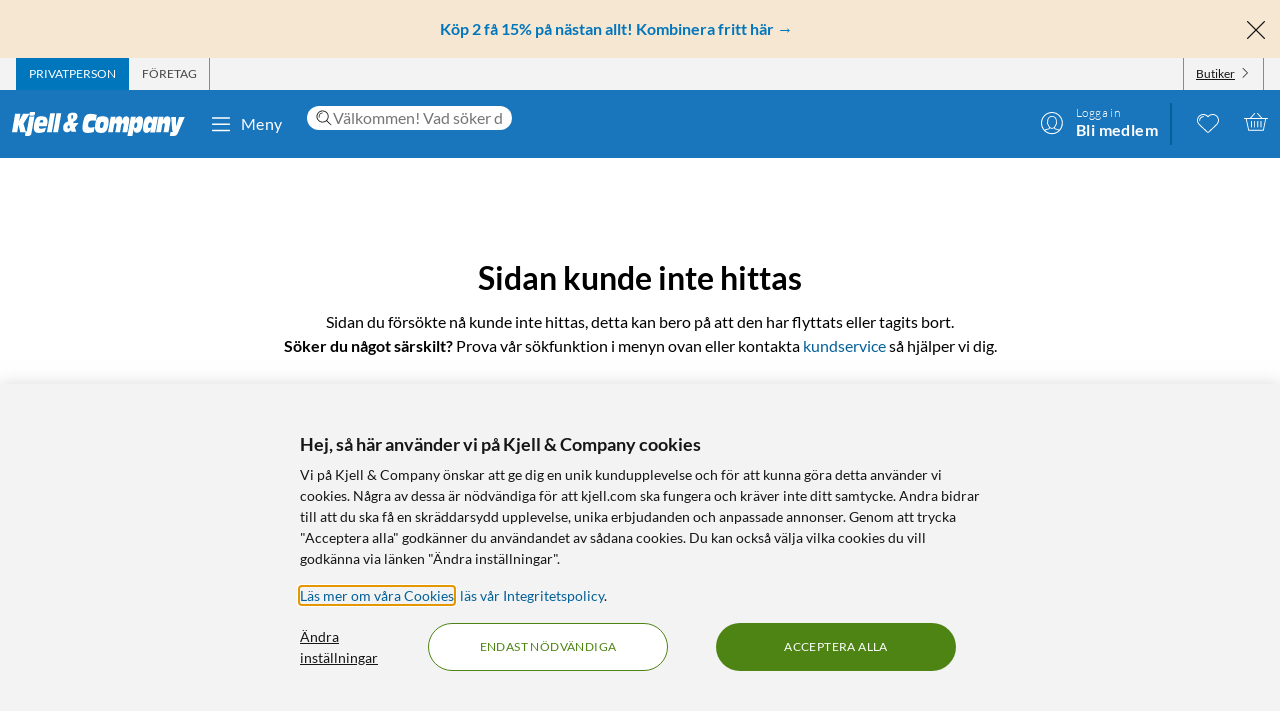

--- FILE ---
content_type: text/javascript
request_url: https://www.kjell.com/assets/43.chunk.b9b816e5f7f2cf6f7d07.js
body_size: 25271
content:
/*! For license information please see 43.chunk.b9b816e5f7f2cf6f7d07.js.LICENSE.txt */
(window.webpackJsonp=window.webpackJsonp||[]).push([[43,25],{462:function(e,t,a){"use strict";a.r(t);var n=a(0),i=a.n(n),r=a(6),c=a(578),o=a(17),l=a(510),s=a(2),d=a(1),u=a(10),m=a(579),g=a(720),p=a(101),b=a(548),f=a(5),h=a(3),O=a(8),y=a(85),k=a(257),v=a(558),j=a(724);function E(e){var t,a;const n=Object(u.d)(),o=Object(r.d)(e.block.trackingListName)||Object(r.d)(e.block.title),s=Object(u.e)();if(!(null===(a=null===(t=e.products)||void 0===t?void 0:t.list)||void 0===a?void 0:a.length))return null;return Object(u.a)(n)?i.a.createElement(i.a.Fragment,null,Object(g.a)(s)&&!!e.products.list.length&&i.a.createElement(r.b,{component:L,for:e.block.title}),i.a.createElement(m.a,{header:!Object(g.a)(s)&&Object(r.d)(e.block.title),trackingListName:o,products:e.products.list,appearance:l.a.Large,isCampaign:e.isCampaign,isCompact:!0,disableMobileBackground:!0})):i.a.createElement(i.a.Fragment,null,!!e.products.list.length&&i.a.createElement(r.b,{component:Object(g.a)(s)?L:Object(p.a)(s)?C:x,for:e.block.title}),i.a.createElement(c.a,{trackingListName:o,appearanceProductCard:l.a.Large,products:e.products.list}))}t.default=i.a.memo((function(e){const t=Object(r.d)(e.block.isCampaign),a=Object(r.d)(e.block.linkUrl),n=Object(b.a)(Object(r.d)(e.block.desktopTop),Object(r.d)(e.block.desktopBottom),Object(r.d)(e.block.mobileTop),Object(r.d)(e.block.mobileBottom)),c=Object.assign(Object.assign({fontSize:d.q.zeta,alignSelf:"flex-start",margin:{x:"auto",bottom:d.q.huge}},Object(v.b)(Object(r.d)(e.block.buttonColor))),{":hover":Object.assign(Object.assign(Object.assign({},Object(v.b)(Object(r.d)(e.block.buttonColor))),{filter:"brightness(90%)"}),!Object(h.W)()&&Object.assign({},d.q.transition({property:["filter"]})))});return i.a.createElement(k.a,null,i.a.createElement(q,{role:"region","aria-label":Object(r.d)(e.block.title)?Object(r.d)(e.block.title):Object(h.Jb)("/ProductListing/Related"),css:n},i.a.createElement(j.a,{products:e.products},(a=>i.a.createElement(E,Object.assign({},e,{products:a,isCampaign:t})))),t&&i.a.createElement(f.m,{css:c,to:a},Object(r.d)(e.block.buttonText))))}));const q=Object(s.e)(o.c,{display:"flex",flexDirection:"column"}),S={font:{size:d.q.alpha,weight:d.q.FontWeight.Thin},textAlign:"center",margin:{bottom:d.q.gigantic}},x=s.e.h2(S),C=Object(s.e)(y.c,{color:d.q.black,fontSize:d.q.delta,fontWeight:d.q.FontWeight.Bold,marginBottom:d.q.huge}),L=Object(s.e)(y.c,Object.assign(Object.assign({color:d.q.black,fontSize:d.q.delta,fontWeight:d.q.FontWeight.Bold,marginBottom:d.q.huge},Object(O.c)(d.q.mediaMinTiny,{textAlign:"center"})),Object(O.c)(d.q.mediaMinSmall,{fontWeight:d.q.FontWeight.Thin,color:d.q.disabledText,fontSize:d.q.alpha,marginBottom:d.q.gigantic})))},509:function(e,t,a){"use strict";a.d(t,"a",(function(){return n}));var n,i=a(3),r=a(8),c=a(2),o=a(0),l=a.n(o),s=a(10),d=a(5),u=a(1),m=a(512);!function(e){e[e.Small=0]="Small",e[e.Large=1]="Large",e[e.Huge=2]="Huge"}(n||(n={})),t.b=Object(c.e)((e=>{const t=Object(s.g)(),a=t&&!e.isProductListingCard,r=e.numberOfRatings>1?Object(i.Jb)("/Product/Ratings"):Object(i.Jb)("/Product/Rating"),c=`${e.numberOfRatings} ${r}`,o=t&&e.isProductListingCard?e.numberOfRatings:c,d=e.appearance===n.Small?`(${o})`:o,y=e.numberOfFaqs>1?Object(i.Jb)("/Product/Faqs"):Object(i.Jb)("/Product/Faq"),k=e.appearance===n.Small?`(${e.numberOfFaqs} ${y})`:`${e.numberOfFaqs} ${y}`;let v=e.rating+" "+Object(i.Jb)("/Product/OfTotal")+" "+Object(i.Jb)("/Product/Stars")+". "+Object(i.Jb)("/Shared/Read")+" "+c;return e.numberOfFaqs>0&&(v+=" "+Object(i.Jb)("/Product/And")+" "+k),l.a.createElement(p,{css:{flexDirection:a?"column":"row",alignItems:a?"flex-start":"center"}},e.numberOfRatings>0&&l.a.createElement(b,null,l.a.createElement(m.a,{rating:e.rating,appearance:e.appearance,css:{margin:{right:u.q.small,left:`-${u.q.tiny}px`},paddingBottom:t?u.q.tiny:0}}),l.a.createElement(O,{css:{fontSize:e.appearance===n.Small?u.q.milli:u.q.centi}},e.rating.toFixed(1))),(e.numberOfFaqs>0||e.numberOfRatings>0)&&l.a.createElement(f,null,e.numberOfRatings>0&&l.a.createElement(l.a.Fragment,null,l.a.createElement(h,{css:e.isProductListingCard&&g,onClick:()=>{e.scrollToReviews&&e.scrollToReviews()},"aria-label":v},d),e.numberOfFaqs>0&&" | "),e.numberOfFaqs>0&&l.a.createElement(h,{onClick:()=>{e.scrollToFaqs&&e.scrollToFaqs()}},k)))}));const g={fontSize:u.q.milli,textDecoration:"none",":hover":{color:u.q.black,textDecoration:"none"}},p=c.e.div({display:"flex",marginBottom:u.q.large,alignItems:"center",flexWrap:"wrap"}),b=c.e.div({display:"flex"}),f=c.e.span(Object.assign({color:u.q.disabledText,fontSize:u.q.milli},Object(r.c)(u.q.mediaMinMedium,{color:u.q.black80,margin:{right:u.q.small,top:0}}))),h=Object(c.e)(d.a,{display:"inline-block",fontSize:u.q.centi}),O=c.e.span({fontWeight:u.q.FontWeight.Normal,paddingRight:u.q.medium})},510:function(e,t,a){"use strict";a.d(t,"k",(function(){return fe})),a.d(t,"a",(function(){return he})),a.d(t,"g",(function(){return Oe})),a.d(t,"f",(function(){return je})),a.d(t,"b",(function(){return Ee})),a.d(t,"c",(function(){return qe})),a.d(t,"h",(function(){return Me})),a.d(t,"i",(function(){return Re})),a.d(t,"e",(function(){return Fe})),a.d(t,"d",(function(){return Ae}));var n=a(3),i=a(8),r=a(2),c=a(53),o=a(67),l=a(51),s=a(513),d=a(514),u=a(509),m=a(128),g=a(10),p=a(523),b=a(42),f=a(1),h=a(21),O=a(44),y=a(127),k=a(12),v=a(38),j=a(521),E=a(0),q=a.n(E),S=a(116),x=a(533),C=a(7),L=a(232),P=a(118),w=a(233),z=a(117),M=a(5),T=a(16);const N=f.q.generalType().height,R=new Date;var D=Object(h.a)(null,(e=>({openClickAndCollectOrVariantSelection:t=>{e(Object(l.i)(t))},showAddToCartMessage:t=>e(Object(z.e)(t)),openMonitorProductModal(t){e(Object(P.d)(t))}})))((({isVisible:e,isToggle:t,product:a,openClickAndCollectOrVariantSelection:i,isAccessoryProductCard:r,topPageAccessories:c,showAddToCartMessage:o,openMonitorProductModal:l})=>{var s;const d=Object(g.g)(),u=Object(L.a)();const m=q.a.createElement(q.a.Fragment,null,a.anyVariantAvailableForCnc&&!c&&q.a.createElement(B,{css:d&&{marginBottom:f.q.medium},as:M.f.Primary,onClick:function(){var e;return i({view:1===a.variations.length?"ClickAndCollect":"VariantSelection",variantSelection:{selectedVariant:null!==(e=a.selectedVariant)&&void 0!==e?e:a.variations[0],listName:"list",variants:a.variations,isAccessoryProductCard:r,topPageAccessories:c,clickedAddToCartButton:!1},productName:a.displayName,clickAndCollectSelectedVariant:1===a.variations.length?a.variations[0]:null}),Promise.resolve()},disableRippleEffect:!0},Object(n.Jb)("/ProductCard/GetInStore")),a.anyVariantBuyableOnline&&!a.selectedVariant.monitorButtonVisible&&q.a.createElement(J,{as:M.f.Secondary,onClick:function(){var e;return Object(C.__awaiter)(this,void 0,void 0,(function*(){if(a.variations.length>1)return i({view:"VariantSelection",variantSelection:{selectedVariant:null!==(e=a.selectedVariant)&&void 0!==e?e:a.variations[0],listName:"list",variants:a.variations,isAccessoryProductCard:r,topPageAccessories:c,clickedAddToCartButton:!0},productName:a.displayName}),Promise.resolve();yield u(a.code,1,a.ticket).then((()=>o(a.displayName)))}))},disableRippleEffect:!0},new Date(null===(s=null==a?void 0:a.selectedVariant)||void 0===s?void 0:s.itemReleaseDate)>R?Object(n.Jb)("/Product/PreOrder"):Object(n.Jb)("/ProductCard/AddToCart")),a.selectedVariant.monitorButtonVisible&&q.a.createElement(w.a,{smallButton:!0,variantCode:a.code,isCompact:d,openMonitorProductModal:l}));return t?q.a.createElement(F,{isVisible:e},m):e?q.a.createElement(V,null,m):q.a.createElement(q.a.Fragment,null,e&&m)}));const F=({isVisible:e,children:t})=>{const[a,n]=Object(E.useState)(!1),[i]=Object(S.useTransition)(e||a,{from:{opacity:0,transform:"translateY(-110%)"},enter:{opacity:1,transform:"translateY(0%)"},leave:{opacity:0,transform:"translateY(-110%)"},config:Object.assign(Object.assign({},S.config.slow),{duration:300})},[e,a]);return q.a.createElement("div",{tabIndex:0,onFocus:()=>n(!0),onBlur:()=>n(!1)},i(((e,a)=>a&&q.a.createElement(W,{style:e},t))))},A=r.e.div({display:"flex",justifyContent:"space-between",order:3}),V=Object(r.e)(A,Object.assign({margin:{y:f.q.medium},flexDirection:"column"},Object(i.c)(f.q.mediaMinSmall,{flexDirection:"row"}))),W=Object(S.animated)(Object(r.e)(A,{position:"absolute",bottom:f.q.large,width:`calc(100% - ${2*f.q.medium}px)`,willChange:["transform","opacity"]})),I=Object(T.h)(M.h),B=Object(r.e)(I,{marginRight:f.q.small,padding:{x:f.q.medium},flexGrow:1,minWidth:60}),J=Object(r.e)(I,{flexGrow:2,whiteSpace:"nowrap",overflow:"hidden",textOverflow:"ellipsis",minWidth:0,padding:{x:f.q.medium}});var U=a(15);const H=r.e.div({paddingBottom:f.q.medium,display:"flex",flexDirection:"column",rowGap:f.q.pixelsToUnit(f.q.small),paddingLeft:f.q.large}),$=r.e.span({backgroundColor:f.q.black5,padding:{y:f.q.tiny,x:f.q.medium},borderRadius:f.q.RoundCornerSize.Tiny,fontSize:f.q.milli,lineHeight:"15px",height:"fit-content",whiteSpace:"nowrap",fontWeight:f.q.FontWeight.Normal,marginBottom:0}),_=r.e.div({display:"flex",alignItems:"center",flexWrap:"wrap",gap:f.q.pixelsToUnit(f.q.small)}),G=Object(r.e)(d.a,{fontSize:f.q.micro,zIndex:f.e.ProductCard,position:"unset",padding:{y:f.q.medium},flexDirection:"row",justifyContent:"unset",gap:0}),Q=r.e.h3({font:{size:f.q.zeta,weight:f.q.FontWeight.Normal},marginBottom:0,textAlign:"left",lineHeight:f.q.LineHeight.Tight}),X=Object(r.e)(u.b,{fontSize:f.q.milli,margin:{xy:0},height:"fit-content",fontWeight:f.q.FontWeight.Thin});var Y=e=>{var t,a,i;const{product:r,useMinPrice:c}=e,o=c?r.minPrice:r.price;return q.a.createElement(H,null,q.a.createElement(Q,null,r.displayName),r.numberOfRatings>0&&q.a.createElement(X,{appearance:u.a.Small,rating:r.rating,numberOfRatings:r.numberOfRatings,isProductListingCard:!0,displayName:r.displayName}),q.a.createElement(_,null,q.a.createElement(G,{appearance:d.b.Small,isBargain:r.isBargain,isNew:r.isNew,isOutlet:null===(t=r.selectedVariant)||void 0===t?void 0:t.isOutlet,campaignTag:r.campaignTag,campaignTagType:r.campaignTagType,campaignShowDiscountAmount:r.campaignShowDiscountAmount,price:o,promotionName:r.promotionName,membersOnly:null===(a=r.purchaseRestriction)||void 0===a?void 0:a.membersOnly,hasQuantityDiscount:c,css:{gap:f.q.pixelsToUnit(f.q.small),padding:{xy:0}},isSmallListingCard:!0}),(null===(i=r.selectedVariant)||void 0===i?void 0:i.isOutlet)&&q.a.createElement($,null,Object(m.b)(r.selectedVariant.outletClass)),r.variations&&r.variations.length>1&&q.a.createElement($,null,Object(n.Jb)("/Product/Variants",r.variations.length))))},Z=a(43);const K=r.e.div({marginTop:f.q.small,fontSize:f.q.milli,color:f.q.black,whiteSpace:"nowrap"}),ee=r.e.div({position:"relative",display:"flex",flexDirection:"column",justifyContent:"space-between",padding:{y:f.q.large},height:"100%"}),te=Object(r.e)(b.a,{display:"flex",flexDirection:"row",textDecoration:"inherit",color:"inherit",":hover":{textDecoration:"inherit",color:"inherit"},width:"100%",columnGap:f.q.large,zIndex:f.q.ZIndex.ProductCard,flexGrow:1}),ae=Object(r.e)(Z.c,{width:50,alignSelf:"start",marginTop:f.q.medium,flexShrink:0}),ne=r.e.div({display:"flex",flexGrow:1}),ie=r.e.div({position:"absolute",inset:0,display:"flex",justifyContent:"center",alignItems:"center",fontSize:f.q.zeta}),re=r.e.div({display:"flex",justifyContent:"space-between",flexDirection:"column",textAlign:"start",position:"relative",left:62,width:"fit-content"}),ce=Object(r.e)(y.a,{position:"relative",display:"flex",background:{color:f.q.white},padding:{bottom:0,top:0}}),oe=Object(r.e)(c.b,{rowGap:f.q.pixelsToUnit(f.q.small),textAlign:"end",flexShrink:0,marginTop:f.q.small});var le=e=>{var t,a,i;const{product:r,useMinPrice:c,showOutOfStockOverlay:l}=e,d=c?r.minPrice:r.price,u=Object(U.b)((e=>e.appShellData.siteSettings.isStoreUser)),m=r.selectedVariant?r.selectedVariant:r.variations[0],[p,b]=Object(E.useState)(!1);return q.a.createElement(ee,null,q.a.createElement(te,Object.assign({to:r.url,linkIdentifier:r.ticket,onClick:()=>e.onProductClick&&e.onProductClick(),title:r.displayName},k.a.ProductCard,{css:l&&Re}),q.a.createElement(ne,null,q.a.createElement(ae,{src:r.size?r.variations[0].imageUrl:null===(t=r.imageUrls)||void 0===t?void 0:t[0],alt:r.displayName,itemProp:"image",sizes:Z.b[Z.a.Tiny],css:{zIndex:f.q.ZIndex.ProductCard,maxHeight:f.q.gigantic,objectFit:"contain"}}),q.a.createElement(Y,{product:r,useMinPrice:c})),q.a.createElement(oe,Object.assign({},d,{variant:o.a.Small,layout:"column",priceDescriptionComponent:c&&q.a.createElement(K,null,Object(n.Jb)("/Price/MinPriceQuantityDescription",d.minQuantity)),displayTooltip:!0,showVatText:!0,baseStyle:{textAlign:"end"}}))),(null===(a=r.energyClassification)||void 0===a?void 0:a.length)>0&&q.a.createElement(s.a,{open:p,setOpen:b,energyClassification:r.energyClassification,height:g.a?16:20,fontSize:g.a?16:20,isSmallListingCard:!0,leftAlign:!0,url:r.url,eprelNumber:r.eprelNumber,eprelFicheUrl:r.eprelFicheUrl}),q.a.createElement(re,{css:l&&Re},q.a.createElement(ce,{onlineStore:m.onlineStockStatus,selectedStore:null!==(i=m.storeFilterStockStatus)&&void 0!==i?i:m.myStoreStockStatus,showStoreName:Boolean(m.storeFilterStockStatus),columnDesign:!0,showLevels:!0,storeStockCount:m.stockedStoresCount,css:{flexDirection:u?"column":"row"},onChooseStoreStock:()=>e.openStoreStockSelection({view:"ProductStoreStock",productName:r.displayName,selectVariantCode:r.code,preselectedStoreTab:O.a.All}),features:e.features})),l&&q.a.createElement(ie,null,Object(n.Jb)("/Product/ProductStock/OutOfStockInUserStore")))},se=a(535),de=a(511),ue=Object(r.e)((function({imageUrl:e,altText:t,width:a,height:n,loading:i,perRow:r}){return q.a.createElement(q.a.Fragment,null,q.a.createElement(pe,{css:be},q.a.createElement(me,{ratio:de.a.OneToOne},q.a.createElement(ge,{src:e,alt:t,itemProp:"image",loading:i,css:Object.assign(Object.assign({display:"block",margin:{x:"auto",y:"auto"},objectFit:"contain"},a&&{width:a}),n&&{height:n}),part:r}))))}));const me=Object(r.e)(de.b,{flexGrow:1,display:"flex",alignItems:"center"}),ge=Object(r.e)(Z.c,Object.assign({display:"block",margin:{xy:"auto"},objectFit:"contain",height:"160px"},Object(i.c)(f.q.mediaMinSmall,{height:"200px"}))),pe=r.e.div({position:"relative",display:"flex",justifyContent:"center",marginBottom:0}),be={flex:{grow:0,shrink:0}};function fe(e){switch(e){case 1:return 140;case 2:return 160;case 3:return 180;default:return 240}}var he;!function(e){e[e.Selectable=0]="Selectable",e[e.Small=1]="Small",e[e.Large=2]="Large"}(he||(he={}));const Oe=Object(r.e)((e=>{var t,a,i,l,b,h,y,C,L;const{product:P,disallowMinPrice:w,listingType:z,isSearchPage:M}=e,T=Object(g.g)(),[R,F]=Object(E.useState)(Boolean(e.showAddToCart)),A=null!==(t=P.selectedVariant)&&void 0!==t?t:null===(a=P.variations)||void 0===a?void 0:a[0],V=!T&&!e.showAddToCart,W=T?4:N,I=z===p.a.Small,B={onMouseEnter:()=>F(!0),onMouseLeave:()=>F(!1)},J=Object(E.useRef)();Object(j.a)(e,J);const U=Object(S.useSpring)({config:{duration:300,delay:300},opacity:1,from:{opacity:0}}),{isCompanyTheme:H}=Object(v.a)(),$=H&&!w&&null!==P.minPrice&&P.minPrice.currentExclVat<P.price.currentExclVat,_=$?P.minPrice:P.price,G=e.useStoreAvailabilityOverlay&&P.outOfStockInUserStores,[Q,X]=Object(E.useState)(!1),Y=P.size?`${P.title} ${P.size}`:P.title,Z=q.a.createElement(c.b,Object.assign({},_,{variant:T?o.a.Small:o.a.Medium,layout:"row",priceDescriptionComponent:$&&q.a.createElement(Fe,null,q.a.createElement(Ae,null,Object(n.Jb)("/Price/MinPriceQuantityDescription",_.minQuantity))),css:{color:f.q.black80},format:"superscript-cents",displayTooltip:!0,showVatText:!0,isOutlet:A.isOutlet})),K=I?{backgroundColor:"transparent",borderRadius:0,borderBottom:{color:f.q.black10,style:"solid",width:f.q.thin},marginBottom:e=>e.isCompact?0:-1}:Object.assign(Object.assign({},De),{paddingBottom:e.showAddToCart?f.q.large:W}),ee=Object(n.Jb)("/ProductListing/ProductCard")+" "+P.displayName+", "+P.price.currentInclVat+" "+Object(n.Jb)("/Checkout/Currency");return q.a.createElement(Pe,Object.assign({ref:J,css:K},V&&B,k.a.ProductCard,{inert:e.inert?"":void 0}),z===p.a.Small||M&&T?q.a.createElement(le,{openStoreStockSelection:e.openStoreStockSelection,product:P,useMinPrice:$,features:e.features,onProductClick:e.onProductClick,trackingListName:e.trackingListName,showOutOfStockOverlay:G}):q.a.createElement(q.a.Fragment,null,q.a.createElement(ze,Object.assign({css:Ve,"aria-describedby":P.ticket,to:P.url,linkIdentifier:P.ticket,onClick:()=>e.onProductClick&&e.onProductClick()},k.a.ListItemLink,{"aria-label":ee}),q.a.createElement(qe,null,q.a.createElement(Ee,{appearance:d.b.Large,isBargain:P.isBargain,isNew:P.isNew,campaignTag:P.campaignTag,campaignTagType:P.campaignTagType,campaignShowDiscountAmount:P.campaignShowDiscountAmount,price:_,promotionName:P.promotionName,membersOnly:null===(i=P.purchaseRestriction)||void 0===i?void 0:i.membersOnly,hasQuantityDiscount:$,isOutlet:A.isOutlet}),q.a.createElement(je,{imageUrl:P.size?P.variations[0].imageUrl:null===(l=P.imageUrls)||void 0===l?void 0:l[0],altText:P.displayName,css:G&&Re,perRow:e.perRow}))),P.isStoreUser&&(null===(b=P.energyClassification)||void 0===b?void 0:b.length)>0?q.a.createElement(ke,null,q.a.createElement(s.a,{open:Q,setOpen:X,energyClassification:P.energyClassification,height:T?16:20,fontSize:T?16:20,url:P.url,absolutePosition:!0,eprelNumber:P.eprelNumber,eprelFicheUrl:P.eprelFicheUrl})):q.a.createElement(s.a,{open:Q,setOpen:X,energyClassification:P.energyClassification,height:T?16:20,fontSize:T?16:20,url:P.url,eprelNumber:P.eprelNumber,eprelFicheUrl:P.eprelFicheUrl}),q.a.createElement(ze,Object.assign({"aria-describedby":P.ticket,to:P.url,linkIdentifier:P.ticket,onClick:()=>e.onProductClick&&e.onProductClick()},k.a.ListItemLink,{"aria-label":ee}),q.a.createElement(Se,null,P.isStoreUser&&q.a.createElement(ve,null,P.code),q.a.createElement(Ce,null,P.brandName),q.a.createElement(Te,null,Y),P.numberOfRatings>0&&q.a.createElement(we,{appearance:u.a.Small,rating:P.rating,numberOfRatings:P.numberOfRatings,isProductListingCard:!0,displayName:P.displayName}),Z,(null===(h=P.selectedVariant)||void 0===h?void 0:h.isOutlet)&&q.a.createElement(Me,null,Object(m.b)(P.selectedVariant.outletClass)),P.variations&&P.variations.length>1&&(P.variations.every((e=>e.isOutlet))?q.a.createElement(Me,null,Object(n.Jb)("/Outlet/MultipleClassesAvailable")):q.a.createElement(Me,null,Object(n.Jb)("/Product/Variants",P.variations.length))),e.appearance===he.Large&&q.a.createElement(se.a,{usps:null!==(C=null===(y=P.usps)||void 0===y?void 0:y.filter((e=>(null==e?void 0:e.length)>0)))&&void 0!==C?C:[],css:{marginTop:f.q.medium}}))),G&&q.a.createElement(Ne,{style:U},Object(n.Jb)("/Product/ProductStock/OutOfStockInUserStore")),q.a.createElement(r.e.Div,{css:{padding:{x:f.q.medium}}},q.a.createElement(Le,{id:P.ticket,includeStockLevel:!0,onlineStore:A.onlineStockStatus,selectedStore:null!==(L=A.storeFilterStockStatus)&&void 0!==L?L:A.myStoreStockStatus,showStoreName:Boolean(A.storeFilterStockStatus),columnDesign:!0,showLevels:!0,storeStockCount:A.stockedStoresCount,css:{borderTop:{color:f.q.black10,style:"solid",width:f.q.thin}},onChooseStoreStock:()=>e.openStoreStockSelection({view:"ProductStoreStock",productName:P.displayName,selectVariantCode:P.code,preselectedStoreTab:O.a.All}),features:e.features})),!T&&q.a.createElement(r.e.Div,{css:{padding:{x:f.q.medium}}},q.a.createElement(D,{product:P,isVisible:R,isToggle:V,isAccessoryProductCard:e.isAccessoryProductCard,topPageAccessories:e.topPageAccessories})),q.a.createElement(xe,null,q.a.createElement(x.b,{code:P.code,appearance:x.a.ProductCard,product:P}))))})),ye=Object(h.a)((e=>({features:e.appShellData.featureToggles,myStoreId:e.currentUser.myStoreId})),(e=>({openStoreStockSelection:t=>{e(Object(l.i)(t))}})))(Oe);t.j=q.a.memo(ye,((e,t)=>e.product===t.product&&e.appearance===t.appearance&&e.listingType===t.listingType&&e.disableOutOfStockOverlay===t.disableOutOfStockOverlay));const ke=r.e.div({marginBottom:f.q.huge}),ve=r.e.div({color:f.q.black80,marginRight:f.q.medium,font:{size:f.q.zeta,weight:f.q.FontWeight.Thin}}),je=Object(r.e)(ue,{borderTopLeftRadius:f.q.RoundCornerSize.Small,borderTopRightRadius:f.q.RoundCornerSize.Small}),Ee=Object(r.e)(d.a,Object.assign({right:null,zIndex:f.e.ProductCard,top:f.q.large,alignItems:"flex-start"},Object(i.c)(f.q.mediaMinMedium,{top:f.q.large}))),qe=r.e.div({position:"relative"}),Se=r.e.div({padding:{xy:f.q.medium,top:f.q.medium}}),xe=r.e.div({position:"absolute",top:f.q.large,right:f.q.medium,display:"flex",flexDirection:"column",color:f.q.black80,zIndex:f.e.LikeArea,backgroundColor:"rgba(255,255,255,.9)",padding:{x:f.q.medium,y:f.q.tiny},borderRadius:f.q.RoundCornerSize.Medium}),Ce=r.e.div({fontSize:f.q.zeta,fontWeight:f.q.FontWeight.Thin,minHeight:20}),Le=Object(r.e)(y.a,{position:"relative",display:"flex",background:{color:f.q.white},padding:{y:f.q.medium}}),Pe=r.e.div({display:"flex",flexDirection:"column",textAlign:"center",backgroundColor:"white",position:"relative",zIndex:f.q.ZIndex.ProductCard,borderRadius:f.q.RoundCornerSize.Medium}),we=Object(r.e)(u.b,{fontSize:f.q.milli}),ze=Object(r.e)(b.a,{textAlign:"left",display:"flex",flex:{direction:"column",grow:1},borderRadius:f.q.RoundCornerSize.Small,textDecoration:"inherit",color:"inherit",":hover":{textDecoration:"inherit",color:"inherit"},zIndex:f.q.ZIndex.ProductCard}),Me=r.e.span({display:"inline-block",font:{size:f.q.centi},backgroundColor:f.q.black5,borderRadius:f.q.tiny,padding:{x:f.q.small,y:f.q.thin},letterSpacing:.5,fontWeight:f.q.FontWeight.Thin,marginTop:f.q.medium}),Te=r.e.h3({font:{size:f.q.epsilon,weight:f.q.FontWeight.Bold},lineHeight:f.q.LineHeight.Tight,margin:{bottom:f.q.small}}),Ne=Object(S.animated)(r.e.div({position:"absolute",textAlign:"center",top:"80px",left:0,width:"100%",fontSize:f.q.zeta})),Re=Object.assign({opacity:.2},f.q.transition({property:"opacity",duration:600})),De=Object.assign({},Object(i.c)({hover:"hover",minWidth:Object(f.V)(Object(n.Pb)(n.a.Medium))},{":before":Object.assign(Object.assign({content:'""',position:"absolute",top:0,left:0,right:0,bottom:0,boxShadow:"0 4px 16px 0 rgba(179, 179, 179, 0.5)",opacity:0},f.q.transition({property:"opacity",duration:300})),{borderRadius:f.q.RoundCornerSize.Small}),":hover":{zIndex:f.e.ProductCard,":before":{opacity:1}}})),Fe=r.e.div({width:"100%",display:"flex",marginTop:f.q.medium,marginBottom:0}),Ae=r.e.div({fontSize:f.q.zeta,color:f.q.black,display:"inline-block",font:{size:f.q.centi},backgroundColor:f.q.black5,borderRadius:f.q.tiny,padding:{x:f.q.small,y:f.q.thin},letterSpacing:.5,fontWeight:f.q.FontWeight.Thin}),Ve={flexGrow:0}},512:function(e,t,a){"use strict";var n=a(2),i=a(0),r=a.n(i),c=a(516),o=a(1),l=a(509);const s=Object(n.e)((({rating:e,appearance:t,ariaLabel:a,showRating:n})=>{let i=o.q.zeta;switch(t){case l.a.Large:i=o.q.epsilon;break;case l.a.Huge:i=o.q.beta}const s=Object.assign({color:o.q.primary},{fontSize:i});return e>0?r.a.createElement(d,{"aria-label":a},[...Array(5)].map(((t,a)=>e-a<.75&&e-a>=.25?r.a.createElement(c.b,{key:a,css:s,"aria-hidden":"true"}):e>=a+.75?r.a.createElement(c.a,{key:a,css:s,"aria-hidden":"true"}):r.a.createElement(c.c,{key:a,css:s,"aria-hidden":"true"}))),n&&r.a.createElement(u,null,(e%1==0?e:e.toFixed(1))+"/5")):r.a.createElement(d,{"aria-label":a,css:m},[...Array(5)].map(((e,t)=>r.a.createElement(c.c,{key:t,css:s,"aria-hidden":"true"}))))}));t.a=r.a.memo(s);const d=n.e.div({display:"flex",alignItems:"center"}),u=n.e.span({fontWeight:o.q.FontWeight.Normal,fontSize:o.q.micro,paddingLeft:o.q.small,paddingRight:o.q.medium}),m={minHeight:18}},513:function(e,t,a){"use strict";var n=a(7),i=a(3),r=a(8),c=a(2),o=a(0),l=a.n(o),s=a(10),d=a(1),u=a(5),m=a(46),g=a(69),p=a(34),b=a(217);function f({children:e}){const t=Object(o.useContext)(b.a),a=(()=>{const[,e]=Object(o.useState)(!1);return Object(o.useCallback)((()=>{e((e=>!e))}),[e])})(),n=t.rootElementRef;return Object(o.useEffect)((()=>{a()}),[a]),n.current?Object(p.createPortal)(e,n.current):null}var h=a(68);const O=c.e.div({position:"fixed",left:"50%",top:"15%",backgroundColor:d.hb,transform:"translateX(-50%)",padding:{xy:d.A},width:"auto",height:"auto"}),y=c.e.div({position:"relative"}),k=Object(c.e)(u.e,{position:"absolute",right:-d.A,top:-d.A,color:d.g});function v(e){return l.a.createElement(f,null,l.a.createElement(g.a,{enabled:e.isOpen,onClose:e.onClose,onClick:e=>{e.stopPropagation(),e.preventDefault()}},e.isOpen&&l.a.createElement(O,null,l.a.createElement(h.a,{enabled:e.isOpen},l.a.createElement(y,null,l.a.createElement("div",null,e.children),l.a.createElement(k,{onClick:e.onClose,"aria-label":Object(i.Jb)("/Shared/Close")},l.a.createElement(m.a,{"aria-hidden":!0})))))))}var j=a(11),E=a(525),q=a.n(E),S=Object(j.a)(q.a),x=a(526),C=a.n(x),L=Object(j.a)(C.a),P=a(527),w=a.n(P),z=Object(j.a)(w.a),M=a(528),T=a.n(M),N=Object(j.a)(T.a),R=a(529),D=a.n(R),F=Object(j.a)(D.a),A=a(530),V=a.n(A),W=Object(j.a)(V.a),I=a(531),B=a.n(I),J=Object(j.a)(B.a),U=a(77),H=a(42);const $={minWidth:"100%",minHeight:"100%",marginRight:(s.a?d.q.medium:d.q.large)+"px"},_=e=>({fontSize:e?d.q.micro:d.q.milli});t.a=Object(c.e)((function(e){const[t,a]=Object(o.useState)(!1),[r,c]=Object(o.useState)(),s=e.energyClassification&&function(e){switch(e){case"A":return S;case"B":return L;case"C":return z;case"D":return N;case"E":return F;case"F":return W;case"G":return J}}(e.energyClassification),[u,m]=Object(o.useState)([]);return l.a.createElement(l.a.Fragment,null,s&&l.a.createElement(l.a.Fragment,null,l.a.createElement(X,{css:(f=e.isSmallListingCard,h=e.isCompactProductPage,O=e.absolutePosition,y=e.isProductCard,k=e.bundleProductCard,j=e.isProductPage,E=e.isAddtoCardProductCard,{alignSelf:f?"start":void 0,position:O?"absolute":"relative",left:f?62:E?"-16px":void 0,columnGap:f?d.q.medium:d.q.large,bottom:h?d.q.small:y||k?-20:j?d.q.medium:f?d.q.small:void 0})},l.a.createElement(Y,{"aria-label":Object(i.Jb)("/Product/EnergyClassLabel"),onClick:t=>{t.preventDefault(),t.stopPropagation(),function(t){Object(n.__awaiter)(this,void 0,void 0,(function*(){t.preventDefault();try{const t=yield Object(i.K)(`/eprel/GetEnergyLabelUrl?registrationNumber=${e.eprelNumber}`);(null==t?void 0:t.url)?(c(t.url),a(!0)):m([Object(i.Jb)("/Product/EnergyClassLabelError")])}catch(n){m([Object(i.Jb)("/Product/EnergyClassLabelError")])}}))}(t)},css:(g=e.height,p=e.fontSize,b=e.leftAlign,{display:"flex",alignItems:"center",width:"min-content",height:`${g}px`,fontSize:`${p}px`,backgroundColor:"transparent",marginLeft:b?0:d.q.medium})},l.a.createElement(s,{css:$,"aria-hidden":!0})),e.eprelFicheUrl&&l.a.createElement(G,{css:_(e.isSmallListingCard),to:e.eprelFicheUrl,rel:"noreferrer",onClick:e=>{e.stopPropagation()}},Object(i.Jb)("/Product/ProductLeaflet").toUpperCase()),l.a.createElement(v,{isOpen:t,onClose:()=>a(!1)},l.a.createElement(Q,{alt:Object(i.Jb)("/Product/EnergyClassLabel"),src:r,onError:()=>{m([Object(i.Jb)("/Product/EnergyClassLabelError")]),a(!1)}}))),l.a.createElement(Z,{role:"alert","aria-live":"assertive"},u.length>0&&l.a.createElement(U.b,{title:Object(i.Jb)("/Account/MyDetails/Failure"),type:U.a.Error},u.map(((e,t)=>l.a.createElement("span",{key:t},e)))))));var g,p,b,f,h,O,y,k,j,E}));const G=Object(c.e)(H.a,Object.assign({},u.k)),Q=c.e.img(Object.assign({maxWidth:"80vw",maxHeight:"80vh",width:"auto",height:"auto"},Object(r.c)(d.q.mediaMaxMedium,{maxHeight:"60vh"}))),X=c.e.div({display:"flex",flexDirection:"row",alignItems:"center",position:"relative"}),Y=c.e.button({cursor:"pointer",border:{xy:{color:d.q.white,width:0,style:"hidden"}},backgroundColor:d.q.white,padding:{xy:0}}),Z=c.e.div({marginTop:d.q.small})},514:function(e,t,a){"use strict";a.d(t,"b",(function(){return n})),a.d(t,"a",(function(){return O})),a.d(t,"c",(function(){return E}));var n,i=a(7),r=a(3),c=a(8),o=a(2),l=a(53),s=a(67),d=a(76),u=a(0),m=a.n(u),g=a(10),p=a(1),b=a(12),f=a(38),h=a(532);!function(e){e[e.Small=0]="Small",e[e.Large=1]="Large",e[e.Huge=2]="Huge"}(n||(n={}));m.a.memo((e=>{const{price:t,minPrice:a,quantityDiscountPrices:o,appearance:d}=e,u=Object(i.__rest)(e,["price","minPrice","quantityDiscountPrices","appearance"]),{isCompanyTheme:g}=Object(f.a)(),b=g&&null!==a&&a.currentExclVat<t.currentExclVat,y=b?a:t;return m.a.createElement(O,Object.assign({price:t,appearance:d},u,{css:Object.assign({},Object(c.c)(p.q.mediaMaxMedium,{bottom:p.q.huge}))}),y&&m.a.createElement(l.b,Object.assign({},y,{priceDescriptionComponent:b&&m.a.createElement(q,null,Object(r.Jb)("/Price/MinPriceQuantityDescription",y.minQuantity)),layout:"column",priceType:"campaign",variant:d===n.Large?s.a.Huge:s.a.Large,format:"superscript-cents",displayTooltip:!0,showVatText:!0,baseStyle:{backgroundColor:"rgba(233,233,233,0.9)",marginBottom:p.q.margin.s,color:p.q.tertiary,marginLeft:0,textAlign:"end",padding:{y:p.q.small,x:p.q.medium}},isOutlet:e.isOutlet})),o&&Boolean(o.length)&&m.a.createElement(h.a,{prices:o,currentPrice:t}))}));const O=Object(o.e)((e=>{const{showPricesExclVat:t}=Object(u.useContext)(d.a),{isBargain:a,isNew:n,hasFreeShipping:i,campaignTag:c,campaignTagType:o,campaignShowDiscountAmount:l,price:s,promotionName:f,membersOnly:h,hasQuantityDiscount:O,isOutlet:j=!1}=e,q=function(e,t,a,n){if("campaign"!==(null==e?void 0:e.priceType))return;if(t)return t;const i=e&&(n?e.currentExclVat:e.currentInclVat),c=e&&(n?e.originalExclVat:e.originalInclVat);return(null==e?void 0:e.discountPercentage)>=10?a?Object(r.Jb)("/ProductFlags/SaveAmount",Math.floor(c-i)):Object(r.Jb)("/ProductFlags/SavePercentage",e.discountPercentage):(null==e?void 0:e.currentInclVat)<e.originalInclVat?Object(r.Jb)("/ProductFlags/Campaign"):void 0}(s,c,l,t),x=Object(g.b)().siteSettings.customThemeCampaignTagColor,C=Object(g.b)().siteSettings.customThemeCampaignTagTextColor,L={campaign:!a&&q,memberprice:s&&"member"===s.priceType&&s.currentInclVat<s.originalInclVat,hasFreeshipping:i,new:n,promotionName:f,membersOnly:h,hasQuantityDiscount:O,isOutlet:j};if(!Object.values(L).some(Boolean)&&!e.children)return null;const P={backgroundColor:x||p.q.tertiary,color:C||p.q.white};return m.a.createElement(v,{css:S},L.isOutlet?m.a.createElement(E,{css:[{backgroundColor:p.q.black,color:p.q.white},e.isSmallListingCard?y:{}]},Object(r.Jb)("/ProductFlags/Outlet")):m.a.createElement(m.a.Fragment,null,L.hasQuantityDiscount&&m.a.createElement(E,{css:[P,e.isSmallListingCard?y:{}]},Object(r.Jb)("/ProductFlags/QuantityDiscount").toUpperCase()),L.campaign&&m.a.createElement(E,Object.assign({css:["edfp"===o?k:P,e.isSmallListingCard?y:{}]},b.a.CampaignProductSticker),q),L.promotionName&&m.a.createElement(E,{css:[P,e.isSmallListingCard?y:{}]},L.promotionName),L.memberprice&&m.a.createElement(E,{css:[{backgroundColor:p.q.primary},e.isSmallListingCard?y:{}]},Object(r.Jb)("/ProductFlags/MemberPrice")),L.membersOnly&&m.a.createElement(E,{css:[{backgroundColor:p.q.primary},e.isSmallListingCard?y:{}]},Object(r.Jb)("/Product/Restrictions/MembersOnly"))),L.hasFreeshipping&&m.a.createElement(E,{css:[{backgroundColor:p.q.secondaryLighter,color:p.q.secondaryDark},e.isSmallListingCard?y:{}]},Object(r.Jb)("/ProductFlags/FreeShipping")),e.children,L.new&&m.a.createElement(E,Object.assign({css:[{backgroundColor:p.q.newsGreen,color:p.q.black90},e.isSmallListingCard?y:{}]},b.a.NewProductSticker),Object(r.Jb)("/ProductFlags/IsNew").toUpperCase()))})),y=Object.assign(Object.assign({fontSize:p.q.micro,height:"fit-content",borderRadius:p.q.small,textTransform:"uppercase",alignSelf:"flex-start",whiteSpace:"nowrap",fontWeight:p.q.FontWeight.Normal},Object(c.c)(p.q.mediaMinMedium,{fontSize:p.q.micro})),{marginBottom:0}),k={backgroundColor:p.q.primary,color:p.q.primaryText},v=o.e.div(Object.assign({position:"absolute",bottom:"auto",right:0,display:"flex",flexDirection:"column",alignItems:"flex-end",justifyContent:"space-between"},Object(c.c)(p.q.mediaMinMedium,{top:0}))),j=o.e.div({textAlign:"center",color:p.q.white,padding:{x:p.q.medium,y:p.q.tiny},marginBottom:p.q.medium,maxWidth:"100%"}),E=Object(o.e)(j,Object.assign({fontSize:p.q.milli,letterSpacing:1.1,textTransform:"uppercase",borderRadius:p.q.RoundCornerSize.Tiny},Object(c.c)(p.q.mediaMinMedium,{fontSize:p.q.zeta}))),q=o.e.div({fontSize:p.q.zeta,color:p.q.black}),S={maxWidth:"100%"}},516:function(e,t,a){"use strict";a.d(t,"a",(function(){return d})),a.d(t,"c",(function(){return u})),a.d(t,"b",(function(){return m}));var n=a(11),i=a(517),r=a.n(i),c=a(518),o=a.n(c),l=a(519),s=a.n(l);const d=Object(n.a)(r.a),u=Object(n.a)(o.a),m=Object(n.a)(s.a)},517:function(e,t,a){var n=a(0);function i(e){return n.createElement("svg",e,n.createElement("path",{d:"M12 18.26l-7.053 3.948 1.575-7.928L.588 8.792l8.027-.952L12 .5l3.385 7.34 8.027.952-5.934 5.488 1.575 7.928L12 18.26z"}))}i.defaultProps={viewBox:"0 0 24 24",fill:"currentColor"},e.exports=i,i.default=i},518:function(e,t,a){var n=a(0);function i(e){return n.createElement("svg",e,n.createElement("path",{d:"M12 18.26l-7.053 3.948 1.575-7.928L.588 8.792l8.027-.952L12 .5l3.385 7.34 8.027.952-5.934 5.488 1.575 7.928L12 18.26zm0-2.292l4.247 2.377-.948-4.773 3.573-3.305-4.833-.573-2.038-4.419-2.039 4.42-4.833.572 3.573 3.305-.948 4.773L12 15.968z"}))}i.defaultProps={viewBox:"0 0 24 24",fill:"currentColor"},e.exports=i,i.default=i},519:function(e,t,a){var n=a(0);function i(e){return n.createElement("svg",e,n.createElement("path",{d:"M12 15.968l4.247 2.377-.948-4.773 3.573-3.305-4.833-.573-2.038-4.419v10.693zm0 2.292l-7.053 3.948 1.575-7.928L.588 8.792l8.027-.952L12 .5l3.385 7.34 8.027.952-5.934 5.488 1.575 7.928L12 18.26z"}))}i.defaultProps={viewBox:"0 0 24 24",fill:"currentColor"},e.exports=i,i.default=i},521:function(e,t,a){"use strict";a.d(t,"a",(function(){return r}));var n=a(0),i=a(13);function r({product:e,trackingListName:t,position:a},r){Object(n.useEffect)((()=>{const n=r.current;if(!n)return;const c=new IntersectionObserver((([r])=>{r.isIntersecting&&("string"==typeof e?Object(i.x)(e,t,a):Object(i.x)(e.trackingProduct,t,a),c.unobserve(n))}),{root:null,rootMargin:"0px",threshold:.5});return c.observe(n),()=>{c.unobserve(n)}}),[a,e,r,t])}"undefined"!=typeof document&&a(538)},523:function(e,t,a){"use strict";a.d(t,"a",(function(){return o}));var n=a(3),i=a(10),r=a(0);const c="searchPageListingType";var o;!function(e){e[e.Small=0]="Small",e[e.Default=1]="Default",e[e.Large=2]="Large"}(o||(o={}));t.b=()=>{const e=Object(n.M)(c),t=Object(i.g)(),a=t?o.Small:null!=e?e:o.Default,[l,s]=Object(r.useState)(a);Object(r.useEffect)((()=>{var e;s(t?o.Small:null!==(e=Object(n.M)(c))&&void 0!==e?e:o.Default)}),[t]);return{listingType:l,setListingType:e=>{Object(n.Bb)(c,e),s(e)}}}},524:function(e,t,a){"use strict";a.d(t,"a",(function(){return o}));var n=a(3),i=a(237),r=a(119),c=a(15);function o(){return function(e){const t=e.breakpoint;let a=5;return"narrow"===e.pageLayoutContext.appearanceWidthContext&&(a=4),t<=n.a.Tiny?a=2:t===n.a.Small||t===n.a.Medium?a=4:t>=n.a.Large&&(a=5),Math.max(Math.floor(a*e.pageLayoutFraction*e.boxLayoutFraction),1)}({breakpoint:Object(c.b)((e=>e.currentBreakpoint)),pageLayoutContext:Object(r.c)(),pageLayoutFraction:Object(r.d)(),boxLayoutFraction:Object(i.b)()})}},525:function(e,t,a){var n=a(0);function i(e){return n.createElement("svg",e,[n.createElement("defs",{key:0},n.createElement("style",null,".svg2293719219cls-6{fill:#231f20;}")),n.createElement("path",{fill:"#fff",d:"M69.5.73h21.33v49H69.5z",key:1}),n.createElement("g",{id:"A_CompleteCycle",key:2},[n.createElement("path",{fill:"#00a651",d:"M22.62.77L.29 25.06l22.33 24.29h49V.77h-49z",key:0}),n.createElement("path",{d:"M23.1.41h67.28c.2 0 .36.16.36.36v48.58c0 .2-.16.36-.36.36H23.1c-.1 0-.2-.04-.26-.12L.5 25.3a.344.344 0 010-.48L22.84.52c.07-.07.16-.12.26-.12z",fill:"none",strokeLinecap:"round",strokeLinejoin:"round",stroke:"#231f20",strokeWidth:".82",key:1}),n.createElement("path",{className:"svg2293719219cls-6",d:"M86.78 15.17c.08.23.12.4.14.54.02.13 0 .23-.08.3s-.19.11-.37.12c-.18.02-.42.02-.72.02s-.57 0-.75-.01c-.18 0-.31-.03-.41-.06a.427.427 0 01-.2-.12.528.528 0 01-.09-.2l-.82-2.45h-4.57l-.77 2.38a.64.64 0 01-.1.22c-.04.06-.11.11-.2.14-.09.03-.22.06-.39.07-.17.01-.38.02-.65.02-.29 0-.51 0-.68-.03-.16-.02-.28-.06-.34-.14-.06-.07-.08-.17-.07-.31.02-.13.07-.31.14-.53l3.75-10.8c.04-.11.08-.19.13-.26s.13-.12.24-.15c.11-.03.26-.06.46-.07s.45-.01.77-.01c.37 0 .66 0 .88.01.22 0 .39.03.51.07.12.03.21.09.26.16s.1.16.14.28l3.76 10.79zM81.2 6.25l-1.72 5.17h3.45l-1.72-5.17z",key:2}),n.createElement("path",{d:"M81.33 30.37V20.01m2.75 2.7l-2.75-2.75-2.74 2.75",stroke:"#231f20",fill:"none",strokeLinecap:"round",strokeLinejoin:"round",strokeWidth:"1.07",key:3}),n.createElement("path",{className:"svg2293719219cls-6",d:"M86.07 35.95c0 .18 0 .33-.02.46-.01.13-.03.23-.06.31-.03.08-.06.13-.09.16a.21.21 0 01-.13.05c-.07 0-.19-.06-.36-.17a6.16 6.16 0 00-.66-.36c-.27-.13-.6-.25-.98-.36s-.82-.17-1.33-.17c-.54 0-1.02.1-1.46.3-.44.2-.81.49-1.12.85s-.55.81-.71 1.33c-.17.52-.25 1.09-.25 1.71 0 .69.08 1.29.25 1.81.17.52.4.96.71 1.31s.67.62 1.09.8c.43.18.9.27 1.41.27.25 0 .5-.03.75-.09s.47-.15.69-.28v-2.79h-2.1c-.1 0-.18-.07-.24-.21-.06-.14-.09-.38-.09-.71 0-.17 0-.32.02-.44.01-.12.04-.21.06-.28.03-.07.06-.12.1-.16s.09-.05.14-.05h3.75a.525.525 0 01.43.2c.06.07.1.15.12.25.03.1.04.21.04.33v4.78c0 .19-.03.35-.09.49s-.18.25-.37.33c-.19.08-.42.16-.69.25s-.56.16-.85.22a9.082 9.082 0 01-1.8.19c-.89 0-1.68-.14-2.38-.41s-1.29-.67-1.78-1.2c-.49-.52-.86-1.16-1.12-1.91-.26-.75-.39-1.6-.39-2.56s.14-1.87.41-2.65c.27-.78.66-1.45 1.17-2s1.11-.97 1.82-1.26c.71-.29 1.51-.44 2.38-.44.48 0 .92.04 1.31.11.4.07.74.16 1.03.26s.54.21.73.33c.19.12.33.22.41.31.08.09.13.21.17.37.03.16.05.39.05.7z",key:4}),n.createElement("path",{d:"M55.63 36.15c.14.45.22.8.26 1.06.03.26-.01.45-.14.58s-.35.21-.67.24c-.32.03-.76.05-1.32.05s-1.04 0-1.36-.03-.58-.06-.75-.11c-.17-.06-.29-.13-.36-.23s-.13-.23-.17-.39l-1.49-4.83h-8.34l-1.41 4.7c-.05.17-.11.32-.18.44-.07.12-.19.21-.36.28-.17.07-.4.11-.7.14-.3.02-.7.04-1.19.04-.53 0-.94-.02-1.24-.06s-.5-.13-.62-.27c-.11-.14-.15-.34-.12-.6.03-.26.12-.61.26-1.04l6.85-21.31c.07-.21.15-.38.24-.51s.24-.23.44-.3c.2-.07.48-.11.83-.13s.82-.03 1.41-.03c.67 0 1.21 0 1.61.03s.71.06.94.13.38.17.48.31.18.32.25.56l6.86 21.3zM45.44 18.53h-.02l-3.14 10.21h6.3l-3.14-10.21z",strokeMiterlimit:"10",strokeWidth:".5",fill:"#fff",stroke:"#231f20",key:5})])])}i.defaultProps={id:"Layer_1","data-name":"Layer 1",viewBox:"0 0 91.15 50.12"},e.exports=i,i.default=i},526:function(e,t,a){var n=a(0);function i(e){return n.createElement("svg",e,[n.createElement("defs",{key:0},n.createElement("style",null,".svg798824496cls-6{fill:#231f20;}")),n.createElement("path",{fill:"#fff",d:"M69.5.73h21.33v49H69.5z",key:1}),n.createElement("g",{id:"B_CompleteCycle",key:2},[n.createElement("path",{fill:"#50b848",d:"M22.62.77L.29 25.06l22.33 24.29h49V.77h-49z",key:0}),n.createElement("path",{d:"M23.1.41h67.28c.2 0 .36.16.36.36v48.58c0 .2-.16.36-.36.36H23.1c-.1 0-.2-.04-.26-.12L.5 25.3a.344.344 0 010-.48L22.84.52c.07-.07.16-.12.26-.12z",fill:"none",stroke:"#231f20",strokeLinecap:"round",strokeLinejoin:"round",strokeWidth:".82",key:1}),n.createElement("path",{className:"svg798824496cls-6",d:"M86.78 15.17c.08.23.12.4.14.54.02.13 0 .23-.08.3s-.19.11-.37.12c-.18.02-.42.02-.72.02s-.57 0-.75-.01c-.18 0-.31-.03-.41-.06a.427.427 0 01-.2-.12.528.528 0 01-.09-.2l-.82-2.45h-4.57l-.77 2.38a.64.64 0 01-.1.22c-.04.06-.11.11-.2.14-.09.03-.22.06-.39.07-.17.01-.38.02-.65.02-.29 0-.51 0-.68-.03-.16-.02-.28-.06-.34-.14-.06-.07-.08-.17-.07-.31.02-.13.07-.31.14-.53l3.75-10.8c.04-.11.08-.19.13-.26s.13-.12.24-.15c.11-.03.26-.06.46-.07s.45-.01.77-.01c.37 0 .66 0 .88.01.22 0 .39.03.51.07.12.03.21.09.26.16s.1.16.14.28l3.76 10.79zM81.2 6.25l-1.72 5.17h3.45l-1.72-5.17z",key:2}),n.createElement("path",{d:"M81.33 30.37V20.01m2.75 2.7l-2.75-2.75-2.74 2.75",stroke:"#231f20",strokeLinecap:"round",strokeLinejoin:"round",fill:"none",strokeWidth:"1.07",key:3}),n.createElement("path",{className:"svg798824496cls-6",d:"M86.07 35.95c0 .18 0 .33-.02.46-.01.13-.03.23-.06.31-.03.08-.06.13-.09.16a.21.21 0 01-.13.05c-.07 0-.19-.06-.36-.17a6.16 6.16 0 00-.66-.36c-.27-.13-.6-.25-.98-.36s-.82-.17-1.33-.17c-.54 0-1.02.1-1.46.3-.44.2-.81.49-1.12.85s-.55.81-.71 1.33c-.17.52-.25 1.09-.25 1.71 0 .69.08 1.29.25 1.81.17.52.4.96.71 1.31s.67.62 1.09.8c.43.18.9.27 1.41.27.25 0 .5-.03.75-.09s.47-.15.69-.28v-2.79h-2.1c-.1 0-.18-.07-.24-.21-.06-.14-.09-.38-.09-.71 0-.17 0-.32.02-.44.01-.12.04-.21.06-.28.03-.07.06-.12.1-.16s.09-.05.14-.05h3.75a.525.525 0 01.43.2c.06.07.1.15.12.25.03.1.04.21.04.33v4.78c0 .19-.03.35-.09.49s-.18.25-.37.33c-.19.08-.42.16-.69.25s-.56.16-.85.22a9.082 9.082 0 01-1.8.19c-.89 0-1.68-.14-2.38-.41s-1.29-.67-1.78-1.2c-.49-.52-.86-1.16-1.12-1.91-.26-.75-.39-1.6-.39-2.56s.14-1.87.41-2.65c.27-.78.66-1.45 1.17-2s1.11-.97 1.82-1.26c.71-.29 1.51-.44 2.38-.44.48 0 .92.04 1.31.11.4.07.74.16 1.03.26s.54.21.73.33c.19.12.33.22.41.31.08.09.13.21.17.37.03.16.05.39.05.7z",key:4}),n.createElement("path",{d:"M53.52 30.76c0 .85-.11 1.63-.33 2.32s-.52 1.31-.9 1.84-.84.99-1.37 1.37-1.12.7-1.76.95c-.64.25-1.32.43-2.05.55-.73.12-1.54.18-2.43.18h-5.9c-.38 0-.69-.12-.95-.36s-.39-.63-.39-1.18V15.49c0-.54.13-.94.39-1.18s.57-.36.95-.36h5.58c1.36 0 2.51.12 3.46.37s1.74.62 2.39 1.12c.65.5 1.14 1.14 1.48 1.9s.52 1.67.52 2.71c0 .58-.07 1.13-.21 1.64-.14.51-.34.98-.6 1.4-.26.42-.59.79-.97 1.11-.38.32-.82.58-1.31.78.63.12 1.21.34 1.74.65s1 .71 1.39 1.2c.4.49.71 1.06.94 1.72.23.66.34 1.39.34 2.21zm-5.83-10.12c0-.48-.07-.92-.21-1.3-.14-.38-.34-.7-.62-.96-.27-.25-.62-.45-1.04-.58-.42-.14-.98-.2-1.67-.2h-2.28v6.24h2.52c.65 0 1.17-.08 1.56-.25.39-.17.71-.4.97-.69.26-.29.45-.63.58-1.02.13-.39.19-.8.19-1.23zm1.15 10.29c0-.56-.09-1.06-.26-1.5-.17-.44-.42-.81-.75-1.1-.33-.3-.76-.53-1.27-.69-.52-.16-1.18-.24-2.01-.24h-2.68v6.83h3.26c.63 0 1.16-.07 1.59-.21.43-.14.8-.35 1.12-.63.31-.28.56-.62.74-1.04.18-.42.27-.89.27-1.42z",strokeWidth:".5",fill:"#fff",stroke:"#231f20",strokeLinecap:"round",strokeLinejoin:"round",key:5})])])}i.defaultProps={id:"Layer_1","data-name":"Layer 1",viewBox:"0 0 91.15 50.12"},e.exports=i,i.default=i},527:function(e,t,a){var n=a(0);function i(e){return n.createElement("svg",e,[n.createElement("defs",{key:0},n.createElement("style",null,".svg1575311153cls-6{fill:#231f20;}")),n.createElement("path",{fill:"#fff",d:"M69.5.73h21.33v49H69.5z",key:1}),n.createElement("g",{id:"C_CompleteCycle",key:2},[n.createElement("path",{fill:"#bfd730",d:"M22.62.77L.29 25.06l22.33 24.29h49V.77h-49z",key:0}),n.createElement("path",{d:"M23.1.41h67.28c.2 0 .36.16.36.36v48.58c0 .2-.16.36-.36.36H23.1c-.1 0-.2-.04-.26-.12L.5 25.3a.344.344 0 010-.48L22.84.52c.07-.07.16-.12.26-.12z",fill:"none",stroke:"#231f20",strokeLinecap:"round",strokeLinejoin:"round",strokeWidth:".82",key:1}),n.createElement("path",{className:"svg1575311153cls-6",d:"M86.78 15.17c.08.23.12.4.14.54.02.13 0 .23-.08.3s-.19.11-.37.12c-.18.02-.42.02-.72.02s-.57 0-.75-.01c-.18 0-.31-.03-.41-.06a.427.427 0 01-.2-.12.528.528 0 01-.09-.2l-.82-2.45h-4.57l-.77 2.38a.64.64 0 01-.1.22c-.04.06-.11.11-.2.14-.09.03-.22.06-.39.07-.17.01-.38.02-.65.02-.29 0-.51 0-.68-.03-.16-.02-.28-.06-.34-.14-.06-.07-.08-.17-.07-.31.02-.13.07-.31.14-.53l3.75-10.8c.04-.11.08-.19.13-.26s.13-.12.24-.15c.11-.03.26-.06.46-.07s.45-.01.77-.01c.37 0 .66 0 .88.01.22 0 .39.03.51.07.12.03.21.09.26.16s.1.16.14.28l3.76 10.79zM81.2 6.25l-1.72 5.17h3.45l-1.72-5.17z",key:2}),n.createElement("path",{d:"M81.33 30.37V20.01m2.75 2.7l-2.75-2.75-2.74 2.75",stroke:"#231f20",strokeLinecap:"round",strokeLinejoin:"round",fill:"none",strokeWidth:"1.07",key:3}),n.createElement("path",{className:"svg1575311153cls-6",d:"M86.07 35.95c0 .18 0 .33-.02.46-.01.13-.03.23-.06.31-.03.08-.06.13-.09.16a.21.21 0 01-.13.05c-.07 0-.19-.06-.36-.17a6.16 6.16 0 00-.66-.36c-.27-.13-.6-.25-.98-.36s-.82-.17-1.33-.17c-.54 0-1.02.1-1.46.3-.44.2-.81.49-1.12.85s-.55.81-.71 1.33c-.17.52-.25 1.09-.25 1.71 0 .69.08 1.29.25 1.81.17.52.4.96.71 1.31s.67.62 1.09.8c.43.18.9.27 1.41.27.25 0 .5-.03.75-.09s.47-.15.69-.28v-2.79h-2.1c-.1 0-.18-.07-.24-.21-.06-.14-.09-.38-.09-.71 0-.17 0-.32.02-.44.01-.12.04-.21.06-.28.03-.07.06-.12.1-.16s.09-.05.14-.05h3.75a.525.525 0 01.43.2c.06.07.1.15.12.25.03.1.04.21.04.33v4.78c0 .19-.03.35-.09.49s-.18.25-.37.33c-.19.08-.42.16-.69.25s-.56.16-.85.22a9.082 9.082 0 01-1.8.19c-.89 0-1.68-.14-2.38-.41s-1.29-.67-1.78-1.2c-.49-.52-.86-1.16-1.12-1.91-.26-.75-.39-1.6-.39-2.56s.14-1.87.41-2.65c.27-.78.66-1.45 1.17-2s1.11-.97 1.82-1.26c.71-.29 1.51-.44 2.38-.44.48 0 .92.04 1.31.11.4.07.74.16 1.03.26s.54.21.73.33c.19.12.33.22.41.31.08.09.13.21.17.37.03.16.05.39.05.7z",key:4}),n.createElement("path",{d:"M52.8 34.33c0 .31 0 .57-.03.79s-.04.4-.08.56c-.03.16-.08.29-.14.4-.06.11-.15.24-.27.38-.13.14-.37.32-.73.55-.36.22-.8.44-1.32.64s-1.12.37-1.78.51c-.67.14-1.39.2-2.17.2-1.52 0-2.89-.25-4.12-.76a8.198 8.198 0 01-3.12-2.27c-.86-1.01-1.52-2.27-1.97-3.78-.46-1.51-.69-3.27-.69-5.27s.25-3.86.75-5.44c.5-1.58 1.21-2.91 2.11-3.99.9-1.08 1.99-1.89 3.25-2.45s2.66-.84 4.18-.84c.62 0 1.21.06 1.78.17s1.1.26 1.59.44.92.39 1.31.62c.39.23.66.44.82.6.15.17.26.31.32.42s.1.25.14.43c.03.17.06.38.08.61.02.24.03.53.03.87 0 .37-.01.69-.03.95-.02.26-.06.47-.12.63-.06.16-.13.28-.21.35s-.17.11-.27.11c-.17 0-.39-.11-.65-.32-.26-.22-.6-.46-1.02-.72-.42-.27-.92-.51-1.49-.72-.58-.22-1.27-.33-2.07-.33-.88 0-1.67.2-2.36.58-.69.39-1.28.95-1.77 1.67s-.86 1.6-1.11 2.63c-.25 1.03-.38 2.19-.38 3.47 0 1.41.13 2.63.4 3.67.27 1.03.65 1.88 1.15 2.55.5.67 1.1 1.17 1.8 1.5s1.5.49 2.38.49c.8 0 1.49-.1 2.08-.31s1.08-.43 1.5-.68c.42-.25.76-.47 1.03-.67.27-.2.48-.3.63-.3.11 0 .21.03.27.07.07.05.13.15.17.3.05.15.08.36.1.62.02.27.03.62.03 1.07z",strokeWidth:".5",fill:"#fff",stroke:"#231f20",strokeLinecap:"round",strokeLinejoin:"round",key:5})])])}i.defaultProps={id:"Layer_1","data-name":"Layer 1",viewBox:"0 0 91.15 50.12"},e.exports=i,i.default=i},528:function(e,t,a){var n=a(0);function i(e){return n.createElement("svg",e,[n.createElement("defs",{key:0},n.createElement("style",null,".svg4157068726cls-6{fill:#231f20;}")),n.createElement("path",{fill:"#fff",d:"M69.5.73h21.33v49H69.5z",key:1}),n.createElement("g",{id:"D_CompleteCycle",key:2},[n.createElement("path",{fill:"#fff200",d:"M22.62.77L.29 25.06l22.33 24.29h49V.77h-49z",key:0}),n.createElement("path",{d:"M23.1.41h67.28c.2 0 .36.16.36.36v48.58c0 .2-.16.36-.36.36H23.1c-.1 0-.2-.04-.26-.12L.5 25.3a.344.344 0 010-.48L22.84.52c.07-.07.16-.12.26-.12z",fill:"none",stroke:"#231f20",strokeLinecap:"round",strokeLinejoin:"round",strokeWidth:".82",key:1}),n.createElement("path",{className:"svg4157068726cls-6",d:"M86.78 15.17c.08.23.12.4.14.54.02.13 0 .23-.08.3s-.19.11-.37.12c-.18.02-.42.02-.72.02s-.57 0-.75-.01c-.18 0-.31-.03-.41-.06a.427.427 0 01-.2-.12.528.528 0 01-.09-.2l-.82-2.45h-4.57l-.77 2.38a.64.64 0 01-.1.22c-.04.06-.11.11-.2.14-.09.03-.22.06-.39.07-.17.01-.38.02-.65.02-.29 0-.51 0-.68-.03-.16-.02-.28-.06-.34-.14-.06-.07-.08-.17-.07-.31.02-.13.07-.31.14-.53l3.75-10.8c.04-.11.08-.19.13-.26s.13-.12.24-.15c.11-.03.26-.06.46-.07s.45-.01.77-.01c.37 0 .66 0 .88.01.22 0 .39.03.51.07.12.03.21.09.26.16s.1.16.14.28l3.76 10.79zM81.2 6.25l-1.72 5.17h3.45l-1.72-5.17z",key:2}),n.createElement("path",{d:"M81.33 30.37V20.01m2.75 2.7l-2.75-2.75-2.74 2.75",stroke:"#231f20",strokeLinecap:"round",strokeLinejoin:"round",fill:"none",strokeWidth:"1.07",key:3}),n.createElement("path",{className:"svg4157068726cls-6",d:"M86.07 35.95c0 .18 0 .33-.02.46-.01.13-.03.23-.06.31-.03.08-.06.13-.09.16a.21.21 0 01-.13.05c-.07 0-.19-.06-.36-.17a6.16 6.16 0 00-.66-.36c-.27-.13-.6-.25-.98-.36s-.82-.17-1.33-.17c-.54 0-1.02.1-1.46.3-.44.2-.81.49-1.12.85s-.55.81-.71 1.33c-.17.52-.25 1.09-.25 1.71 0 .69.08 1.29.25 1.81.17.52.4.96.71 1.31s.67.62 1.09.8c.43.18.9.27 1.41.27.25 0 .5-.03.75-.09s.47-.15.69-.28v-2.79h-2.1c-.1 0-.18-.07-.24-.21-.06-.14-.09-.38-.09-.71 0-.17 0-.32.02-.44.01-.12.04-.21.06-.28.03-.07.06-.12.1-.16s.09-.05.14-.05h3.75a.525.525 0 01.43.2c.06.07.1.15.12.25.03.1.04.21.04.33v4.78c0 .19-.03.35-.09.49s-.18.25-.37.33c-.19.08-.42.16-.69.25s-.56.16-.85.22a9.082 9.082 0 01-1.8.19c-.89 0-1.68-.14-2.38-.41s-1.29-.67-1.78-1.2c-.49-.52-.86-1.16-1.12-1.91-.26-.75-.39-1.6-.39-2.56s.14-1.87.41-2.65c.27-.78.66-1.45 1.17-2s1.11-.97 1.82-1.26c.71-.29 1.51-.44 2.38-.44.48 0 .92.04 1.31.11.4.07.74.16 1.03.26s.54.21.73.33c.19.12.33.22.41.31.08.09.13.21.17.37.03.16.05.39.05.7z",key:4}),n.createElement("path",{d:"M55.89 25.6c0 2.2-.27 4.09-.8 5.65-.53 1.57-1.3 2.84-2.29 3.83-1 .99-2.21 1.72-3.63 2.18s-3.12.7-5.09.7h-5.3c-.38 0-.69-.12-.95-.36s-.39-.63-.39-1.18V15.49c0-.54.13-.94.39-1.18s.57-.36.95-.36h5.7c1.98 0 3.66.25 5.04.75s2.54 1.24 3.48 2.23c.94.98 1.66 2.2 2.15 3.65.49 1.45.74 3.13.74 5.03zm-4.67.17c0-1.14-.12-2.2-.37-3.17-.25-.98-.64-1.83-1.18-2.54a5.485 5.485 0 00-2.09-1.68c-.85-.4-1.97-.6-3.35-.6h-2.28v16.34h2.35c1.24 0 2.28-.17 3.12-.52.85-.35 1.55-.87 2.12-1.57s.99-1.57 1.27-2.61c.28-1.04.42-2.25.42-3.64z",strokeWidth:".5",fill:"#fff",stroke:"#231f20",strokeLinecap:"round",strokeLinejoin:"round",key:5})])])}i.defaultProps={id:"Layer_1","data-name":"Layer 1",viewBox:"0 0 91.15 50.12"},e.exports=i,i.default=i},529:function(e,t,a){var n=a(0);function i(e){return n.createElement("svg",e,[n.createElement("defs",{key:0},n.createElement("style",null,".svg962474423cls-6{fill:#231f20;}")),n.createElement("path",{fill:"#fff",d:"M69.5.73h21.33v49H69.5z",key:1}),n.createElement("g",{id:"E_CompleteCycle",key:2},[n.createElement("path",{fill:"#fdb913",d:"M22.62.77L.29 25.06l22.33 24.29h49V.77h-49z",key:0}),n.createElement("path",{d:"M23.1.41h67.28c.2 0 .36.16.36.36v48.58c0 .2-.16.36-.36.36H23.1c-.1 0-.2-.04-.26-.12L.5 25.3a.344.344 0 010-.48L22.84.52c.07-.07.16-.12.26-.12z",fill:"none",stroke:"#231f20",strokeLinecap:"round",strokeLinejoin:"round",strokeWidth:".82",key:1}),n.createElement("path",{className:"svg962474423cls-6",d:"M86.78 15.17c.08.23.12.4.14.54.02.13 0 .23-.08.3s-.19.11-.37.12c-.18.02-.42.02-.72.02s-.57 0-.75-.01c-.18 0-.31-.03-.41-.06a.427.427 0 01-.2-.12.528.528 0 01-.09-.2l-.82-2.45h-4.57l-.77 2.38a.64.64 0 01-.1.22c-.04.06-.11.11-.2.14-.09.03-.22.06-.39.07-.17.01-.38.02-.65.02-.29 0-.51 0-.68-.03-.16-.02-.28-.06-.34-.14-.06-.07-.08-.17-.07-.31.02-.13.07-.31.14-.53l3.75-10.8c.04-.11.08-.19.13-.26s.13-.12.24-.15c.11-.03.26-.06.46-.07s.45-.01.77-.01c.37 0 .66 0 .88.01.22 0 .39.03.51.07.12.03.21.09.26.16s.1.16.14.28l3.76 10.79zM81.2 6.25l-1.72 5.17h3.45l-1.72-5.17z",key:2}),n.createElement("path",{d:"M81.33 30.37V20.01m2.75 2.7l-2.75-2.75-2.74 2.75",stroke:"#231f20",strokeLinecap:"round",strokeLinejoin:"round",fill:"none",strokeWidth:"1.07",key:3}),n.createElement("path",{className:"svg962474423cls-6",d:"M86.07 35.95c0 .18 0 .33-.02.46-.01.13-.03.23-.06.31-.03.08-.06.13-.09.16a.21.21 0 01-.13.05c-.07 0-.19-.06-.36-.17a6.16 6.16 0 00-.66-.36c-.27-.13-.6-.25-.98-.36s-.82-.17-1.33-.17c-.54 0-1.02.1-1.46.3-.44.2-.81.49-1.12.85s-.55.81-.71 1.33c-.17.52-.25 1.09-.25 1.71 0 .69.08 1.29.25 1.81.17.52.4.96.71 1.31s.67.62 1.09.8c.43.18.9.27 1.41.27.25 0 .5-.03.75-.09s.47-.15.69-.28v-2.79h-2.1c-.1 0-.18-.07-.24-.21-.06-.14-.09-.38-.09-.71 0-.17 0-.32.02-.44.01-.12.04-.21.06-.28.03-.07.06-.12.1-.16s.09-.05.14-.05h3.75a.525.525 0 01.43.2c.06.07.1.15.12.25.03.1.04.21.04.33v4.78c0 .19-.03.35-.09.49s-.18.25-.37.33c-.19.08-.42.16-.69.25s-.56.16-.85.22a9.082 9.082 0 01-1.8.19c-.89 0-1.68-.14-2.38-.41s-1.29-.67-1.78-1.2c-.49-.52-.86-1.16-1.12-1.91-.26-.75-.39-1.6-.39-2.56s.14-1.87.41-2.65c.27-.78.66-1.45 1.17-2s1.11-.97 1.82-1.26c.71-.29 1.51-.44 2.38-.44.48 0 .92.04 1.31.11.4.07.74.16 1.03.26s.54.21.73.33c.19.12.33.22.41.31.08.09.13.21.17.37.03.16.05.39.05.7z",key:4}),n.createElement("path",{d:"M50.6 36.06c0 .36-.01.66-.04.9s-.07.44-.13.58-.13.26-.21.32c-.09.07-.18.1-.28.1H38.78c-.38 0-.69-.12-.95-.36s-.39-.63-.39-1.18V15.49c0-.54.13-.94.39-1.18s.57-.36.95-.36h11.09c.1 0 .19.03.27.09.08.06.15.17.21.32s.1.35.13.59.04.55.04.92c0 .35-.01.64-.04.88s-.07.44-.13.58c-.06.15-.13.26-.21.32-.08.07-.17.1-.27.1h-7.93v5.87h6.71c.1 0 .2.03.28.1.09.07.16.17.21.32.06.14.1.33.13.58.03.24.04.54.04.88s-.01.66-.04.89c-.03.24-.07.42-.13.57a.84.84 0 01-.21.31.49.49 0 01-.28.09h-6.71v6.78h8c.1 0 .2.03.28.1.09.07.16.18.21.33s.1.34.13.58c.03.24.04.54.04.9z",strokeWidth:".5",fill:"#fff",stroke:"#231f20",strokeLinecap:"round",strokeLinejoin:"round",key:5})])])}i.defaultProps={id:"Layer_1","data-name":"Layer 1",viewBox:"0 0 91.15 50.12"},e.exports=i,i.default=i},530:function(e,t,a){var n=a(0);function i(e){return n.createElement("svg",e,[n.createElement("defs",{key:0},n.createElement("style",null,".svg3762546996cls-6{fill:#231f20;}")),n.createElement("path",{fill:"#fff",d:"M69.5.73h21.33v49H69.5z",key:1}),n.createElement("g",{id:"F_CompleteCycle",key:2},[n.createElement("path",{fill:"#f37021",d:"M22.62.77L.29 25.06l22.33 24.29h49V.77h-49z",key:0}),n.createElement("path",{d:"M23.1.41h67.28c.2 0 .36.16.36.36v48.58c0 .2-.16.36-.36.36H23.1c-.1 0-.2-.04-.26-.12L.5 25.3a.344.344 0 010-.48L22.84.52c.07-.07.16-.12.26-.12z",fill:"none",stroke:"#231f20",strokeLinecap:"round",strokeLinejoin:"round",strokeWidth:".82",key:1}),n.createElement("path",{className:"svg3762546996cls-6",d:"M86.78 15.17c.08.23.12.4.14.54.02.13 0 .23-.08.3s-.19.11-.37.12c-.18.02-.42.02-.72.02s-.57 0-.75-.01c-.18 0-.31-.03-.41-.06a.427.427 0 01-.2-.12.528.528 0 01-.09-.2l-.82-2.45h-4.57l-.77 2.38a.64.64 0 01-.1.22c-.04.06-.11.11-.2.14-.09.03-.22.06-.39.07-.17.01-.38.02-.65.02-.29 0-.51 0-.68-.03-.16-.02-.28-.06-.34-.14-.06-.07-.08-.17-.07-.31.02-.13.07-.31.14-.53l3.75-10.8c.04-.11.08-.19.13-.26s.13-.12.24-.15c.11-.03.26-.06.46-.07s.45-.01.77-.01c.37 0 .66 0 .88.01.22 0 .39.03.51.07.12.03.21.09.26.16s.1.16.14.28l3.76 10.79zM81.2 6.25l-1.72 5.17h3.45l-1.72-5.17z",key:2}),n.createElement("path",{d:"M81.33 30.37V20.01m2.75 2.7l-2.75-2.75-2.74 2.75",stroke:"#231f20",strokeLinecap:"round",strokeLinejoin:"round",fill:"none",strokeWidth:"1.07",key:3}),n.createElement("path",{className:"svg3762546996cls-6",d:"M86.07 35.95c0 .18 0 .33-.02.46-.01.13-.03.23-.06.31-.03.08-.06.13-.09.16a.21.21 0 01-.13.05c-.07 0-.19-.06-.36-.17a6.16 6.16 0 00-.66-.36c-.27-.13-.6-.25-.98-.36s-.82-.17-1.33-.17c-.54 0-1.02.1-1.46.3-.44.2-.81.49-1.12.85s-.55.81-.71 1.33c-.17.52-.25 1.09-.25 1.71 0 .69.08 1.29.25 1.81.17.52.4.96.71 1.31s.67.62 1.09.8c.43.18.9.27 1.41.27.25 0 .5-.03.75-.09s.47-.15.69-.28v-2.79h-2.1c-.1 0-.18-.07-.24-.21-.06-.14-.09-.38-.09-.71 0-.17 0-.32.02-.44.01-.12.04-.21.06-.28.03-.07.06-.12.1-.16s.09-.05.14-.05h3.75a.525.525 0 01.43.2c.06.07.1.15.12.25.03.1.04.21.04.33v4.78c0 .19-.03.35-.09.49s-.18.25-.37.33c-.19.08-.42.16-.69.25s-.56.16-.85.22a9.082 9.082 0 01-1.8.19c-.89 0-1.68-.14-2.38-.41s-1.29-.67-1.78-1.2c-.49-.52-.86-1.16-1.12-1.91-.26-.75-.39-1.6-.39-2.56s.14-1.87.41-2.65c.27-.78.66-1.45 1.17-2s1.11-.97 1.82-1.26c.71-.29 1.51-.44 2.38-.44.48 0 .92.04 1.31.11.4.07.74.16 1.03.26s.54.21.73.33c.19.12.33.22.41.31.08.09.13.21.17.37.03.16.05.39.05.7z",key:4}),n.createElement("path",{d:"M49.9 15.95c0 .37-.01.68-.04.94-.03.25-.07.46-.14.6-.06.15-.13.26-.21.33-.08.07-.17.11-.27.11h-7.26v6.46h6.81c.1 0 .19.03.27.09s.15.17.21.32.11.35.14.59c.03.25.04.56.04.93s-.01.68-.04.93a2.2 2.2 0 01-.14.61c-.06.16-.13.28-.21.34-.08.07-.17.1-.27.1h-6.81v8.95c0 .14-.03.25-.1.35-.07.1-.19.18-.37.25s-.41.12-.7.16c-.29.04-.65.06-1.1.06s-.8-.02-1.09-.06c-.29-.04-.52-.09-.7-.16a.89.89 0 01-.37-.25.606.606 0 01-.11-.35V15.49c0-.54.13-.94.39-1.18s.57-.36.95-.36h10.45c.1 0 .19.03.27.1s.15.18.21.33c.06.15.11.36.14.62.03.26.04.58.04.95z",strokeWidth:".5",fill:"#fff",stroke:"#231f20",strokeLinecap:"round",strokeLinejoin:"round",key:5})])])}i.defaultProps={id:"Layer_1","data-name":"Layer 1",viewBox:"0 0 91.15 50.12"},e.exports=i,i.default=i},531:function(e,t,a){var n=a(0);function i(e){return n.createElement("svg",e,[n.createElement("defs",{key:0},n.createElement("style",null,".svg244066357cls-6{fill:#231f20;}")),n.createElement("path",{fill:"#fff",d:"M69.5.73h21.33v49H69.5z",key:1}),n.createElement("g",{id:"G_CompleteCycle",key:2},[n.createElement("path",{fill:"#ed1c24",d:"M22.62.77L.29 25.06l22.33 24.29h49V.77h-49z",key:0}),n.createElement("path",{d:"M23.1.41h67.28c.2 0 .36.16.36.36v48.58c0 .2-.16.36-.36.36H23.1c-.1 0-.2-.04-.26-.12L.5 25.3a.344.344 0 010-.48L22.84.52c.07-.07.16-.12.26-.12z",fill:"none",stroke:"#231f20",strokeLinecap:"round",strokeLinejoin:"round",strokeWidth:".82",key:1}),n.createElement("path",{className:"svg244066357cls-6",d:"M86.78 15.17c.08.23.12.4.14.54.02.13 0 .23-.08.3s-.19.11-.37.12c-.18.02-.42.02-.72.02s-.57 0-.75-.01c-.18 0-.31-.03-.41-.06a.427.427 0 01-.2-.12.528.528 0 01-.09-.2l-.82-2.45h-4.57l-.77 2.38a.64.64 0 01-.1.22c-.04.06-.11.11-.2.14-.09.03-.22.06-.39.07-.17.01-.38.02-.65.02-.29 0-.51 0-.68-.03-.16-.02-.28-.06-.34-.14-.06-.07-.08-.17-.07-.31.02-.13.07-.31.14-.53l3.75-10.8c.04-.11.08-.19.13-.26s.13-.12.24-.15c.11-.03.26-.06.46-.07s.45-.01.77-.01c.37 0 .66 0 .88.01.22 0 .39.03.51.07.12.03.21.09.26.16s.1.16.14.28l3.76 10.79zM81.2 6.25l-1.72 5.17h3.45l-1.72-5.17z",key:2}),n.createElement("path",{d:"M81.33 30.37V20.01m2.75 2.7l-2.75-2.75-2.74 2.75",stroke:"#231f20",strokeLinecap:"round",strokeLinejoin:"round",fill:"none",strokeWidth:"1.07",key:3}),n.createElement("path",{className:"svg244066357cls-6",d:"M86.07 35.95c0 .18 0 .33-.02.46-.01.13-.03.23-.06.31-.03.08-.06.13-.09.16a.21.21 0 01-.13.05c-.07 0-.19-.06-.36-.17a6.16 6.16 0 00-.66-.36c-.27-.13-.6-.25-.98-.36s-.82-.17-1.33-.17c-.54 0-1.02.1-1.46.3-.44.2-.81.49-1.12.85s-.55.81-.71 1.33c-.17.52-.25 1.09-.25 1.71 0 .69.08 1.29.25 1.81.17.52.4.96.71 1.31s.67.62 1.09.8c.43.18.9.27 1.41.27.25 0 .5-.03.75-.09s.47-.15.69-.28v-2.79h-2.1c-.1 0-.18-.07-.24-.21-.06-.14-.09-.38-.09-.71 0-.17 0-.32.02-.44.01-.12.04-.21.06-.28.03-.07.06-.12.1-.16s.09-.05.14-.05h3.75a.525.525 0 01.43.2c.06.07.1.15.12.25.03.1.04.21.04.33v4.78c0 .19-.03.35-.09.49s-.18.25-.37.33c-.19.08-.42.16-.69.25s-.56.16-.85.22a9.082 9.082 0 01-1.8.19c-.89 0-1.68-.14-2.38-.41s-1.29-.67-1.78-1.2c-.49-.52-.86-1.16-1.12-1.91-.26-.75-.39-1.6-.39-2.56s.14-1.87.41-2.65c.27-.78.66-1.45 1.17-2s1.11-.97 1.82-1.26c.71-.29 1.51-.44 2.38-.44.48 0 .92.04 1.31.11.4.07.74.16 1.03.26s.54.21.73.33c.19.12.33.22.41.31.08.09.13.21.17.37.03.16.05.39.05.7z",key:4}),n.createElement("path",{d:"M55.25 17.68c0 .36-.01.67-.04.93s-.07.47-.12.62c-.05.16-.11.26-.19.33a.4.4 0 01-.27.09c-.15 0-.39-.11-.72-.33-.33-.22-.77-.46-1.32-.72-.55-.26-1.2-.5-1.97-.72-.76-.22-1.64-.33-2.65-.33-1.08 0-2.05.2-2.92.6-.87.4-1.61.97-2.23 1.71-.62.74-1.09 1.62-1.42 2.65-.33 1.03-.5 2.18-.5 3.43 0 1.37.17 2.58.51 3.63.34 1.05.81 1.92 1.42 2.63a5.86 5.86 0 002.19 1.6c.85.36 1.79.54 2.82.54.5 0 1-.06 1.49-.19a5 5 0 001.37-.56v-5.57h-4.21c-.21 0-.37-.14-.48-.42-.11-.28-.17-.75-.17-1.42 0-.35.01-.64.04-.87.03-.23.07-.42.13-.57.06-.14.13-.25.21-.32s.17-.1.27-.1h7.5c.18 0 .35.03.49.1s.27.17.38.31c.11.14.19.3.25.49s.09.41.09.66v9.56c0 .37-.06.7-.18.98s-.37.5-.74.66c-.37.16-.83.33-1.38.5-.55.17-1.12.32-1.71.45s-1.18.22-1.78.28-1.2.09-1.81.09c-1.77 0-3.36-.28-4.76-.83-1.4-.55-2.59-1.35-3.56-2.39-.97-1.05-1.72-2.32-2.23-3.83-.52-1.5-.77-3.21-.77-5.11s.27-3.73.82-5.3c.55-1.57 1.33-2.9 2.33-3.99 1.01-1.1 2.22-1.93 3.65-2.52 1.42-.58 3.01-.87 4.76-.87.96 0 1.84.07 2.63.21.79.14 1.48.32 2.07.52s1.08.42 1.47.66c.39.24.66.44.82.61.15.17.27.42.33.73.07.32.1.78.1 1.4z",strokeWidth:".5",fill:"#fff",stroke:"#231f20",strokeLinecap:"round",strokeLinejoin:"round",key:5})])])}i.defaultProps={id:"Layer_1","data-name":"Layer 1",viewBox:"0 0 91.15 50.12"},e.exports=i,i.default=i},532:function(e,t,a){"use strict";var n=a(3),i=a(2),r=a(53),c=a(67),o=a(0),l=a.n(o),s=a(1);function d(e,t){if(Boolean(t)){const a=t.minQuantity-1;return e<a?`${e}-${a}`:e.toString()}return`${e}-`}t.a=e=>{const{prices:t,currentPrice:a}=e;return l.a.createElement("div",null,l.a.createElement(i.e.Div,{css:{backgroundColor:s.q.black10,marginBottom:s.q.medium,padding:{xy:s.q.large}}},l.a.createElement(p,null,Object(n.Jb)("/Price/QuantityDiscount")),l.a.createElement(g,{key:a.minQuantity},l.a.createElement(m,null,d(1,t[0])),l.a.createElement(u,null,l.a.createElement(b,Object.assign({},a,{layout:"column",priceType:"campaign",variant:c.a.Small,hideOriginalPrice:!0})))),t.map(((e,a)=>e.discountPercentage<=0?null:l.a.createElement(g,{key:e.minQuantity},l.a.createElement(m,null,a===t.length-1?d(e.minQuantity):d(e.minQuantity,t[a+1])),l.a.createElement(u,null,l.a.createElement(b,Object.assign({},e,{layout:"column",priceType:"campaign",variant:c.a.Small,hideOriginalPrice:!0}))))))))};const u=i.e.span({margin:{x:s.q.small},fontWeight:s.q.FontWeight.Normal}),m=Object(i.e)(u,{textAlign:"right"}),g=i.e.div({display:"flex",padding:{x:s.q.small},justifyContent:"space-between",alignItems:"center"}),p=i.e.div({fontSize:s.q.zeta,color:s.q.black,fontWeight:"bold"}),b=Object(i.e)(r.b,{backgroundColor:"rgba(233,233,233,0.9)",color:s.q.tertiary,textAlign:"end",fontWeight:"bold"})},533:function(e,t,a){"use strict";a.d(t,"a",(function(){return n}));var n,i=a(3),r=a(2),c=a(0),o=a.n(c),l=a(14),s=a(5),d=a(235),u=a(1),m=a(20),g=a(92),p=a(13);!function(e){e[e.ProductPage=0]="ProductPage",e[e.ProductCard=1]="ProductCard"}(n||(n={}));t.b=o.a.memo(Object(r.e)((e=>{var t,a,r,c;const{product:s}=e,O=Object(l.useSelector)((e=>e.wishList)),y=Object(l.useDispatch)(),{announce:k}=Object(m.d)(),v=e.appearance===n.ProductPage?Boolean(O.variantCodes.find((t=>t===e.code))):!!(null===(t=O.likedVariantCodes)||void 0===t?void 0:t[e.code]),j=o.a.useMemo((()=>s.variations.find((t=>t.code===e.code))),[s,e.code]),E=(null!==(a=null==j?void 0:j.likeCount)&&void 0!==a?a:0)+(null!==(c=null===(r=O.optimisticVariantLikes)||void 0===r?void 0:r[e.code])&&void 0!==c?c:0),q={height:e.appearance===n.ProductCard?u.q.huge:"auto",textDecoration:e.appearance===n.ProductCard?"none":"underline",fontSize:e.appearance===n.ProductCard?u.q.milli:"inherit"};function S(){v?(y(Object(g.g)(e.code,s.productCode)),k(Object(i.Jb)("/Product/Unliked",s.displayName))):(Object(p.o)("LikeProduct",e.code),y(Object(g.e)(e.code,s.productCode)),k(Object(i.Jb)("/Product/Liked",s.displayName)))}return o.a.createElement(o.a.Fragment,null,v?o.a.createElement(f,{onClick:S,css:q,"aria-label":Object(i.Jb)("/Product/Likes",E)},o.a.createElement(d.a,{css:{fontSize:u.q.delta},"aria-hidden":!0}),o.a.createElement(b,null,n.ProductPage===e.appearance?Object(i.Jb)("/Product/Likes",E):E)):o.a.createElement(h,{onClick:S,css:q,"aria-label":Object(i.Jb)("/Product/Likes",E)},o.a.createElement(d.b,{css:{fontSize:u.q.delta},"aria-hidden":!0}),o.a.createElement(b,null,n.ProductPage===e.appearance?Object(i.Jb)("/Product/Likes",E):E)))})));const b=r.e.div({":hover":{filter:"opacity(0.8)"},marginLeft:u.q.small}),f=Object(r.e)(s.a,{color:u.q.quaternary,":hover":{filter:"opacity(0.8)",color:u.q.quaternary}}),h=Object(r.e)(s.a,{":hover":{fill:u.q.quaternary}})},535:function(e,t,a){"use strict";var n=a(0),i=a.n(n),r=a(2),c=a(1);const o=Object(r.e)((({usps:e})=>e.length>0&&i.a.createElement(l,null,e.map((e=>i.a.createElement(s,{key:e},i.a.createElement(d,null),i.a.createElement("span",null,e)))))));t.a=i.a.memo(o);const l=r.e.ul({color:c.q.black80,padding:{xy:0,left:"1em"},fontSize:c.q.zeta,listStyle:"none",margin:{bottom:c.q.large},lineHeight:c.q.LineHeight.Tight}),s=r.e.li({listStylePosition:"inside",textIndent:"-1em",overflowWrap:"break-word",margin:{bottom:c.q.small}}),d=r.e.span({borderRadius:"50%",width:6,height:6,backgroundColor:c.q.black80,display:"inline-block",marginRight:c.q.medium,marginBottom:c.q.thin})},552:function(e,t,a){"use strict";var n,i=a(2),r=a(0),c=a.n(r),o=a(100);!function(e){e.LEFT="Left",e.RIGHT="Right",e.UP="Up",e.DOWN="Down"}(n||(n={}));const l={preventDefaultTouchmoveEvent:!1,delta:10,rotationAngle:0},s={xy:[0,0],swiping:!1,lastEventData:void 0,start:void 0},d="touchstart",u="touchmove",m="touchend";function g(e,t){if(0===t)return e;const a=Math.PI/180*t;return[e[0]*Math.cos(a)+e[1]*Math.sin(a),e[1]*Math.cos(a)-e[0]*Math.sin(a)]}function p(e,t){const a=Object(r.useRef)(null),i=Object(r.useRef)(s);a.current=Object.assign(Object.assign({},l),e);const c=e=>{const t=i.current,n=e.touches;if(n&&n.length>1)return;const{clientX:r,clientY:c}=n[0],o=g([r,c],a.current.rotationAngle);i.current=Object.assign(Object.assign(Object.assign({},t),s),{xy:o,start:e.timeStamp||0})},o=e=>{const t=a.current,r=e.touches,c=i.current;if(!c.xy[0]||!c.xy[1]||r&&r.length>1)return c;const{clientX:o,clientY:l}=r[0],[s,d]=g([o,l],t.rotationAngle),u=c.xy[0]-s,m=c.xy[1]-d,p=Math.abs(u),b=Math.abs(m),f=(e.timeStamp||0)-c.start,h=Math.sqrt(p*p+b*b)/(f||1);if(p<t.delta&&b<t.delta&&!c.swiping)return c;const O=function(e,t,a,i){return e>t?a>0?n.LEFT:n.RIGHT:i>0?n.UP:n.DOWN}(p,b,u,m),y={event:e,absX:p,absY:b,deltaX:u,deltaY:m,velocity:h,dir:O};t.onSwiping&&t.onSwiping(y);let k=!1;p>b&&(t.onSwiping||t.onSwiped||t[`onSwiped${O}`])&&(k=!0),k&&t.preventDefaultTouchmoveEvent&&e.preventDefault(),i.current=Object.assign(Object.assign({},c),{lastEventData:y,swiping:!0})},p=e=>{const t=a.current,n=i.current;if(n.swiping){const a=Object.assign(Object.assign({},n.lastEventData),{event:e});t.onSwiped&&t.onSwiped(a),t[`onSwiped${a.dir}`]&&t[`onSwiped${a.dir}`](a)}i.current=Object.assign(Object.assign({},n),s)};Object(r.useEffect)((()=>{const e=t.current;return e.addEventListener(d,c),e.addEventListener(u,o),e.addEventListener(m,p),()=>{e.removeEventListener(d,c),e.removeEventListener(u,o),e.removeEventListener(m,p)}}),[])}t.a=Object(i.e)((function(e){const[t,a]=Object(r.useState)(0),n=Object(r.useRef)(!1),{bounds:i,measureElementRef:l}=Object(o.a)(!1),s=Object(r.useRef)(null),d=Object(r.useCallback)((e=>{s.current=e,l(e)}),[]);Object(r.useEffect)((()=>{a(0)}),[e.currentIndex]),p({onSwiping:function(t){const{deltaX:r,dir:c}=t;n.current=!0,e.onSwiping&&e.onSwiping(t),"Right"!==c&&"Left"!==c||a(r/i.width*100)},onSwiped:function({}){n.current=!1,a(0)},onSwipedLeft:t=>e.next(),onSwipedRight:t=>e.prev(),delta:4,preventDefaultTouchmoveEvent:!0},s);const u=void 0!==e.duration?e.duration:300,m={transform:`translateX(-${100*e.currentIndex+t}%)`},g=n.current?m:Object.assign(Object.assign({},m),{transitionDuration:u-t+"ms"});return c.a.createElement(f,{ref:d},c.a.createElement(h,{css:e.alignItems&&b,style:g},e.children))}));const b={alignItems:"center"},f=i.e.div({overflow:"hidden"}),h=i.e.div({display:"flex",flexDirection:"row",maxHeight:"100%",width:"100%",height:"100%"})},578:function(e,t,a){"use strict";var n=a(3),i=a(8),r=a(2),c=a(51),o=a(552),l=a(0),s=a.n(l),d=a(10),u=a(21),m=a(47),g=a(15),p=a(1),b=a(44),f=a(13),h=a(510),O=a(524);const y=s.a.memo((function(e){const[t,a]=Object(l.useState)(0),[i,r]=Object(l.useState)(null),c=Object(l.useRef)(null),u=Object(l.useRef)(!1),y=Object(g.b)((e=>e.appShellData.currency)),S=Object(d.d)(),x=Object(d.a)(S)?2*p.q.medium:p.q.huge,C=Object(d.d)(),L=Math.floor(i/Object(h.k)(C)),P=t<e.products.length/L-1,w=e.products.length>L,z=Object(d.a)(S)?2*p.q.medium:p.q.huge,M=function(e,t,a){const n=(e-1)*t;return`calc((100% - ${p.q.pixelsToUnit(n+a)})/ ${e}) `}(L,x,z),T=u.current?e.products:[...e.products].splice(0,L),N=Object(O.a)();function R(e){u.current=!0,a(t+e)}function D(){t>0&&R(-1)}function F(){P&&R(1)}function A(){c.current&&r(c.current.offsetWidth)}function V(e){const a=t*L;return e>=a&&e<=-1+a+L}return Object(l.useEffect)((()=>{r(c.current.offsetWidth);const e=Object(n.db)("resize",A);return()=>e()}),[c.current]),s.a.createElement("div",{ref:c},i&&s.a.createElement(j,null,w&&s.a.createElement(v,{tabIndex:0===t?-1:0,onClick:D,css:{left:-4},"aria-label":Object(n.Jb)("/ProductListing/ScrollLeft"),title:Object(n.Jb)("/ProductListing/ScrollLeft")},s.a.createElement(m.b,{css:Object.assign(Object.assign({},k),{color:0===t?p.q.black50:p.q.black}),"aria-hidden":!0})),s.a.createElement(o.a,{css:q,next:F,prev:D,currentIndex:t},T.map(((t,a)=>s.a.createElement(E,{inert:!V(a),css:{minWidth:M},appearance:e.appearanceProductCard,trackingListName:e.trackingListName,key:t.code,showAddToCart:e.showAddToCart,product:t,onProductClick:()=>Object(f.u)(t,e.trackingListName,a),isAccessoryProductCard:e.isAccessoryProductCard,topPageAccessories:e.topPageAccessories,position:a,currency:y,openStoreStockSelection:()=>e.openStoreStockSelection({view:"ProductStoreStock",productName:t.displayName,selectVariantCode:t.code,preselectedStoreTab:b.a.All}),features:e.features,perRow:N})))),w&&s.a.createElement(v,{tabIndex:P?0:-1,onClick:F,css:{right:-4},"aria-label":Object(n.Jb)("/ProductListing/ScrollRight"),title:Object(n.Jb)("/ProductListing/ScrollRight")},s.a.createElement(m.c,{css:Object.assign(Object.assign({},k),{color:P?p.q.black:p.q.black50}),"aria-hidden":!0}))))}));t.a=Object(u.a)((e=>({features:e.appShellData.featureToggles})),(e=>({openStoreStockSelection:t=>{e(Object(c.i)(t))}})))(Object(r.e)({overflow:"hidden"})(Object(r.c)(y)));const k={font:{size:p.q.gamma},flexShrink:0},v=r.e.button(Object.assign({border:{xy:{width:0,style:"none"}},backgroundColor:"transparent",position:"absolute",zIndex:1,cursor:"pointer",padding:{x:0,y:p.q.huge},color:p.q.black},Object(i.c)(p.q.mediaMinMedium,{position:"static",padding:{x:p.q.large,y:p.q.huge}}))),j=r.e.div({display:"flex",alignItems:"center",position:"relative"}),E=Object(r.e)(h.g,Object.assign(Object.assign(Object.assign({flex:{basis:0,grow:0,shrink:0},marginRight:2*p.q.medium},Object(i.e)(":last-child",{marginRight:p.q.medium})),Object(i.e)(":first-child",{marginLeft:p.q.medium})),Object(i.c)(p.q.mediaMinMedium,Object.assign(Object.assign(Object.assign({},Object(i.e)(":first-child",{marginLeft:p.q.large})),Object(i.e)(":last-child",{marginRight:p.q.large})),{margin:{top:p.q.large,bottom:p.q.huge,right:p.q.huge}})))),q={width:"100%"}},579:function(e,t,a){"use strict";var n=a(85),i=a(0),r=a.n(i),c=a(2),o=a(1),l=a(510),s=a(5),d=a(3),u=a(216),m=a(13),g=a(10),p=a(15),b=a(116);const f=r.a.memo(Object(c.e)(Object(c.d)((({products:e,header:t,trackingListName:a,isCompact:n,isTablet:s,isCampaign:u,compose:m,appearance:p,disableMobileBackground:f})=>{const[q,S]=Object(i.useState)(!1),[x,C]=Object(i.useState)(null),L=Object(i.useRef)(null),P=Object(g.d)(),w=Math.floor(x/Object(l.k)(P)),z=w>1?w:2,M=(null==e?void 0:e.length)>z?[...e].splice(0,z):e,T=e.slice(M.length,M.length+z);function N(){L.current&&C(L.current.offsetWidth)}Object(i.useLayoutEffect)((()=>{C(L.current.offsetWidth);const e=Object(d.db)("resize",N);return()=>e()}),[L.current]);const R=Object(b.useTransition)(q,{items:{showAll:q},from:{opacity:0},enter:{opacity:1},config:{duration:350}});return r.a.createElement("div",{ref:L},x&&r.a.createElement(r.a.Fragment,null,(null==e?void 0:e.length)>0&&r.a.createElement(c.e.Div,{css:n&&!f&&{backgroundColor:o.q.black5,padding:{xy:o.q.large}}},t&&r.a.createElement(O,{css:m()},t),r.a.createElement(E,{trackingListName:a,appearance:p,products:M,splice:z,dimensions:x,isCompact:n}),!q&&!u&&(null==e?void 0:e.length)>z&&(n?r.a.createElement(k,{css:s?{height:o.q.tremendous+o.q.huge}:{height:o.q.tremendous+o.q.large}},r.a.createElement(v,{css:!f&&{backgroundImage:"linear-gradient(rgba(255, 255, 255, 0), rgb(243, 243, 243))"}}),r.a.createElement(j,{onClick:()=>S(!0)},Object(d.Jb)("/ProductListing/ShowAll")),r.a.createElement(E,{ref:e=>e&&e.setAttribute("inert",""),trackingListName:a,appearance:p,products:T,splice:z,dimensions:x,isCompact:n})):r.a.createElement(y,{onClick:()=>S(!0)}," ",Object(d.Jb)("/ProductListing/ShowAll"))),R(((t,i)=>i&&r.a.createElement(h,{style:t},r.a.createElement(E,{trackingListName:a,appearance:p,products:[...e].splice(z,e.length),splice:z,dimensions:x,isCompact:n})))))))})))),h=Object(b.animated)(c.e.div({marginBottom:o.q.gigantic})),O=Object(c.e)(n.e,{marginBottom:o.q.huge}),y=Object(c.e)(s.m,o.s,{display:"block",margin:{x:"auto",bottom:o.q.gigantic,top:o.q.huge}}),k=c.e.div({position:"relative",textAlign:"center",overflow:"hidden",marginBottom:o.q.huge}),v=c.e.div({position:"absolute",backgroundImage:"linear-gradient(rgba(255, 255, 255, 0), rgba(255, 255, 255, 1))",zIndex:o.q.ZIndex.FilterAndSortButton,width:"100%",height:"100%"}),j=Object(c.e)(s.m,{position:"absolute",bottom:o.q.large,left:"50%",transform:"translateX(-50%)",zIndex:o.q.ZIndex.FilterAndSortButton});t.a=f;const E=r.a.forwardRef(((e,t)=>{const a=e.splice,n=e.isCompact?o.q.large:o.q.huge;const i=Object(p.b)((e=>e.appShellData.currency));return r.a.createElement(q,{ref:t,css:Object.assign(Object.assign({gridTemplateColumns:`repeat(auto-fill, minmax(${o.q.pixelsToUnit(function(){const t=(e.splice-1)*n;return Math.floor((e.dimensions-t)/e.splice)}()-o.q.large)}, 1fr))`},Object(u.b)(e.products.length,a,o.q.pixelsToUnit(n))),{marginBottom:o.q.pixelsToUnit(n)})},e.products.map(((t,n)=>r.a.createElement(l.j,{key:t.code,product:t,appearance:e.appearance,css:Object(u.a)(n,a),trackingListName:e.trackingListName,onProductClick:()=>Object(m.u)(t,e.trackingListName,n),position:n,currency:i}))))})),q=c.e.div({display:["-ms-grid","grid"],gridColumnGap:({isCompact:e})=>e?o.q.large:o.q.huge,gridRowGap:({isCompact:e})=>e?o.q.large:o.q.huge})},720:function(e,t,a){"use strict";var n=a(56);t.a=e=>e.componentName===n.a.Avensia_Common_Features_Account_MyPages_MyDashboard_MyDashboardViewModel},724:function(e,t,a){"use strict";a.d(t,"a",(function(){return O}));var n=a(0),i=a.n(n),r=a(3),c=a(2),o=a(8),l=a(17),s=a(1),d=e=>{const t=[...Array(e.count)].map(((e,t)=>i.a.createElement(g,{key:t},i.a.createElement(m,null))));return i.a.createElement(l.h,null,i.a.createElement(u,null,t))};const u=c.e.div({display:"flex"}),m=c.e.div({height:s.m,width:"100%"}),g=c.e.div(Object(o.e)(":not(:first-child)",{marginLeft:s.O}),{display:"flex",backgroundColor:s.k,flex:{basis:0,grow:1,shrink:0},flexDirection:"column"}),p={onlyRunOnce:!0,stateful:!1,rootMargin:{x:0,y:0}};const b={stateful:!0,rootMargin:{y:300,x:0},onlyRunOnce:!0};function f(e){const t=Object(n.useRef)(),{isInView:a}=function(e,t,a){const{rootMargin:i,onlyRunOnce:c,stateful:o}=Object.assign(Object.assign({},p),t),[l,s]=Object(n.useState)(!1);return Object(n.useEffect)((()=>{let t;const n=null==e?void 0:e.current;return Object(r.S)()&&n&&(t=new IntersectionObserver((e=>{e.some((e=>e.isIntersecting))?(c&&t&&n&&t.unobserve(n),null==a||a(),o&&s(!0)):o&&!c&&s(!1)}),{rootMargin:`${i.y}px ${i.x}px ${i.y}px ${i.x}px`}),t.observe(n)),()=>{t&&(n&&t.unobserve(n),t.disconnect())}}),[e,c,i.x,i.y,o]),{isInView:l}}(t,b);return i.a.createElement("div",{ref:t},a?e.children:e.fallback)}var h=a(524);function O(e){const t=Object(h.a)();return i.a.createElement(f,{fallback:i.a.createElement(d,{count:t})},i.a.createElement(r.d,{data:e.products,fallback:i.a.createElement(d,{count:t})},(t=>e.children(t))))}}}]);
//# sourceMappingURL=43.chunk.b9b816e5f7f2cf6f7d07.js.map

--- FILE ---
content_type: text/javascript
request_url: https://www.kjell.com/assets/5.chunk.2209898c9ebf09954d76.js
body_size: 565
content:
/*! For license information please see 5.chunk.2209898c9ebf09954d76.js.LICENSE.txt */
(window.webpackJsonp=window.webpackJsonp||[]).push([[5],{558:function(n,e,r){"use strict";r.d(e,"a",(function(){return a})),r.d(e,"b",(function(){return i})),r.d(e,"c",(function(){return l}));var t=r(630);const u=127.5;function c(n){const e=function(n){if(Boolean(n)){switch(n.match(/^rgb/)?"rgb":n.match(/^#([0-9A-F]{3}|[0-9A-F]{6})/i)?"hex":"invalid"){case"rgb":return function(n){const e=/^rgba?\((\d+),\s*(\d+),\s*(\d+)(?:,\s*(\d+(?:\.\d+)?))?\)$/,r=n.match(e);return r.length>3?{red:parseInt(r[1]),green:parseInt(r[2]),blue:parseInt(r[3])}:null}(n);case"hex":return function(n){const e=+("0x"+n.slice(1).replace(n.length<5&&/./g,"$&$&"));return isNaN(e)?null:{red:e>>16,green:e>>8&255,blue:255&e}}(n)}}return null}(n);if(function(n){return Boolean(n)&&"number"==typeof n.red&&"number"==typeof n.green&&"number"==typeof n.blue}(e)){const n=function(n){const{red:e,green:r,blue:t}=n,u=Math.sqrt(e*e*.299+r*r*.587+t*t*.114);return u}(e);return n>u?"light":"dark"}return"unknown"}var o=r(1);function a(n){const e=Object(t.a)(n),r=function(n){switch(n){case"black":case"blue":case"red":case"orange":default:return o.q.white;case"white":case"green":case"darkYellow":case"none":return o.q.black}}(n);return f(e,r)}function i(n){return f(n,s(n))}function l(n){return f(null,s(n))}function s(n){const e=c(n);return{light:o.q.black,dark:o.q.white,unknown:void 0}[e]}function f(n,e){const r={};return Boolean(n)&&(r.backgroundColor=n),Boolean(e)&&(r.color=e),r}},630:function(n,e,r){"use strict";var t=r(1);e.a=n=>function(n){if("blue"===n)return t.q.primary;if("green"===n)return t.q.newsGreen;if("orange"===n)return t.q.tertiary;if("black"===n)return t.q.black;if("white"===n)return t.q.white;if("red"===n)return t.q.quaternary;if("darkYellow"===n)return t.q.darkYellow}(n)}}]);
//# sourceMappingURL=5.chunk.2209898c9ebf09954d76.js.map